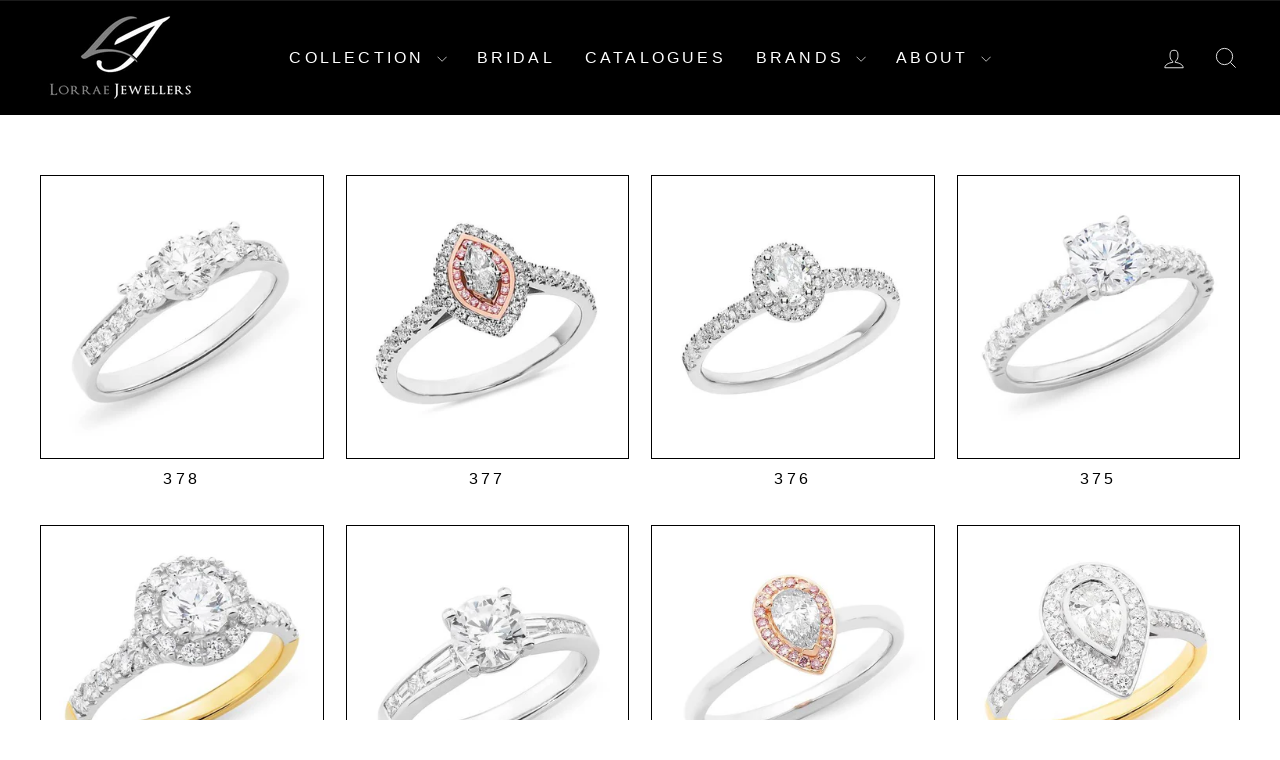

--- FILE ---
content_type: text/html; charset=utf-8
request_url: https://lorraejewellers.com/collections/rings
body_size: 20876
content:
<!doctype html>
<html class="no-js" lang="en" dir="ltr">
<head>
  <meta charset="utf-8">
  <meta http-equiv="X-UA-Compatible" content="IE=edge,chrome=1">
  <meta name="viewport" content="width=device-width,initial-scale=1">
  <meta name="theme-color" content="#f8b4a9">
  <link rel="canonical" href="https://lorraejewellers.com/collections/rings">
  <link rel="preconnect" href="https://cdn.shopify.com" crossorigin>
  <link rel="preconnect" href="https://fonts.shopifycdn.com" crossorigin>
  <link rel="dns-prefetch" href="https://productreviews.shopifycdn.com">
  <link rel="dns-prefetch" href="https://ajax.googleapis.com">
  <link rel="dns-prefetch" href="https://maps.googleapis.com">
  <link rel="dns-prefetch" href="https://maps.gstatic.com"><link rel="shortcut icon" href="//lorraejewellers.com/cdn/shop/files/favicon_32x32.png?v=1687773319" type="image/png" /><title>Rings
&ndash; LORRAE JEWELLERS
</title>
<meta property="og:site_name" content="LORRAE JEWELLERS">
  <meta property="og:url" content="https://lorraejewellers.com/collections/rings">
  <meta property="og:title" content="Rings">
  <meta property="og:type" content="website">
  <meta property="og:description" content="Lorrae Showcase Jewellers, your local independent Jewellers in the Cassowary Coast region."><meta property="og:image" content="http://lorraejewellers.com/cdn/shop/files/359198656_848453826999947_3967742736752344578_n.jpg?v=1712198841">
    <meta property="og:image:secure_url" content="https://lorraejewellers.com/cdn/shop/files/359198656_848453826999947_3967742736752344578_n.jpg?v=1712198841">
    <meta property="og:image:width" content="350">
    <meta property="og:image:height" content="280"><meta name="twitter:site" content="@">
  <meta name="twitter:card" content="summary_large_image">
  <meta name="twitter:title" content="Rings">
  <meta name="twitter:description" content="Lorrae Showcase Jewellers, your local independent Jewellers in the Cassowary Coast region.">
<style data-shopify>
  

  
  
  
</style><link href="//lorraejewellers.com/cdn/shop/t/2/assets/theme.css?v=174428577457397534381712199228" rel="stylesheet" type="text/css" media="all" />
<style data-shopify>:root {
    --typeHeaderPrimary: "system_ui";
    --typeHeaderFallback: -apple-system, 'Segoe UI', Roboto, 'Helvetica Neue', 'Noto Sans', 'Liberation Sans', Arial, sans-serif, 'Apple Color Emoji', 'Segoe UI Emoji', 'Segoe UI Symbol', 'Noto Color Emoji';
    --typeHeaderSize: 36px;
    --typeHeaderWeight: 400;
    --typeHeaderLineHeight: 1;
    --typeHeaderSpacing: 0.0em;

    --typeBasePrimary:"system_ui";
    --typeBaseFallback:-apple-system, 'Segoe UI', Roboto, 'Helvetica Neue', 'Noto Sans', 'Liberation Sans', Arial, sans-serif, 'Apple Color Emoji', 'Segoe UI Emoji', 'Segoe UI Symbol', 'Noto Color Emoji';
    --typeBaseSize: 18px;
    --typeBaseWeight: 400;
    --typeBaseSpacing: 0.025em;
    --typeBaseLineHeight: 1.4;
    --typeBaselineHeightMinus01: 1.3;

    --typeCollectionTitle: 20px;

    --iconWeight: 2px;
    --iconLinecaps: miter;

    
        --buttonRadius: 0;
    

    --colorGridOverlayOpacity: 0.1;
    }

    .placeholder-content {
    background-image: linear-gradient(100deg, #ffffff 40%, #f7f7f7 63%, #ffffff 79%);
    }</style><script>
    document.documentElement.className = document.documentElement.className.replace('no-js', 'js');

    window.theme = window.theme || {};
    theme.routes = {
      home: "/",
      cart: "/cart.js",
      cartPage: "/cart",
      cartAdd: "/cart/add.js",
      cartChange: "/cart/change.js",
      search: "/search",
      predictiveSearch: "/search/suggest"
    };
    theme.strings = {
      soldOut: "Sold Out",
      unavailable: "Unavailable",
      inStockLabel: "In stock, ready to ship",
      oneStockLabel: "Low stock - [count] item left",
      otherStockLabel: "Low stock - [count] items left",
      willNotShipUntil: "Ready to ship [date]",
      willBeInStockAfter: "Back in stock [date]",
      waitingForStock: "Inventory on the way",
      savePrice: "Save [saved_amount]",
      cartEmpty: "Your cart is currently empty.",
      cartTermsConfirmation: "You must agree with the terms and conditions of sales to check out",
      searchCollections: "Collections",
      searchPages: "Pages",
      searchArticles: "Articles",
      productFrom: "from ",
      maxQuantity: "You can only have [quantity] of [title] in your cart."
    };
    theme.settings = {
      cartType: "drawer",
      isCustomerTemplate: false,
      moneyFormat: "${{amount}}",
      saveType: "dollar",
      productImageSize: "natural",
      productImageCover: false,
      predictiveSearch: true,
      predictiveSearchType: null,
      predictiveSearchVendor: false,
      predictiveSearchPrice: false,
      quickView: false,
      themeName: 'Impulse',
      themeVersion: "7.3.4"
    };
  </script>

  <script>window.performance && window.performance.mark && window.performance.mark('shopify.content_for_header.start');</script><meta id="shopify-digital-wallet" name="shopify-digital-wallet" content="/78248411451/digital_wallets/dialog">
<meta name="shopify-checkout-api-token" content="03bece78a14dbab0914eb01800d50a33">
<link rel="alternate" type="application/atom+xml" title="Feed" href="/collections/rings.atom" />
<link rel="next" href="/collections/rings?page=2">
<link rel="alternate" type="application/json+oembed" href="https://lorraejewellers.com/collections/rings.oembed">
<script async="async" src="/checkouts/internal/preloads.js?locale=en-AU"></script>
<link rel="preconnect" href="https://shop.app" crossorigin="anonymous">
<script async="async" src="https://shop.app/checkouts/internal/preloads.js?locale=en-AU&shop_id=78248411451" crossorigin="anonymous"></script>
<script id="apple-pay-shop-capabilities" type="application/json">{"shopId":78248411451,"countryCode":"AU","currencyCode":"AUD","merchantCapabilities":["supports3DS"],"merchantId":"gid:\/\/shopify\/Shop\/78248411451","merchantName":"LORRAE JEWELLERS","requiredBillingContactFields":["postalAddress","email"],"requiredShippingContactFields":["postalAddress","email"],"shippingType":"shipping","supportedNetworks":["visa","masterCard","amex","jcb"],"total":{"type":"pending","label":"LORRAE JEWELLERS","amount":"1.00"},"shopifyPaymentsEnabled":true,"supportsSubscriptions":true}</script>
<script id="shopify-features" type="application/json">{"accessToken":"03bece78a14dbab0914eb01800d50a33","betas":["rich-media-storefront-analytics"],"domain":"lorraejewellers.com","predictiveSearch":true,"shopId":78248411451,"locale":"en"}</script>
<script>var Shopify = Shopify || {};
Shopify.shop = "lorrae-jewellers.myshopify.com";
Shopify.locale = "en";
Shopify.currency = {"active":"AUD","rate":"1.0"};
Shopify.country = "AU";
Shopify.theme = {"name":"Impulse 7.3.4","id":153193414971,"schema_name":"Impulse","schema_version":"7.3.4","theme_store_id":null,"role":"main"};
Shopify.theme.handle = "null";
Shopify.theme.style = {"id":null,"handle":null};
Shopify.cdnHost = "lorraejewellers.com/cdn";
Shopify.routes = Shopify.routes || {};
Shopify.routes.root = "/";</script>
<script type="module">!function(o){(o.Shopify=o.Shopify||{}).modules=!0}(window);</script>
<script>!function(o){function n(){var o=[];function n(){o.push(Array.prototype.slice.apply(arguments))}return n.q=o,n}var t=o.Shopify=o.Shopify||{};t.loadFeatures=n(),t.autoloadFeatures=n()}(window);</script>
<script>
  window.ShopifyPay = window.ShopifyPay || {};
  window.ShopifyPay.apiHost = "shop.app\/pay";
  window.ShopifyPay.redirectState = null;
</script>
<script id="shop-js-analytics" type="application/json">{"pageType":"collection"}</script>
<script defer="defer" async type="module" src="//lorraejewellers.com/cdn/shopifycloud/shop-js/modules/v2/client.init-shop-cart-sync_WVOgQShq.en.esm.js"></script>
<script defer="defer" async type="module" src="//lorraejewellers.com/cdn/shopifycloud/shop-js/modules/v2/chunk.common_C_13GLB1.esm.js"></script>
<script defer="defer" async type="module" src="//lorraejewellers.com/cdn/shopifycloud/shop-js/modules/v2/chunk.modal_CLfMGd0m.esm.js"></script>
<script type="module">
  await import("//lorraejewellers.com/cdn/shopifycloud/shop-js/modules/v2/client.init-shop-cart-sync_WVOgQShq.en.esm.js");
await import("//lorraejewellers.com/cdn/shopifycloud/shop-js/modules/v2/chunk.common_C_13GLB1.esm.js");
await import("//lorraejewellers.com/cdn/shopifycloud/shop-js/modules/v2/chunk.modal_CLfMGd0m.esm.js");

  window.Shopify.SignInWithShop?.initShopCartSync?.({"fedCMEnabled":true,"windoidEnabled":true});

</script>
<script>
  window.Shopify = window.Shopify || {};
  if (!window.Shopify.featureAssets) window.Shopify.featureAssets = {};
  window.Shopify.featureAssets['shop-js'] = {"shop-cart-sync":["modules/v2/client.shop-cart-sync_DuR37GeY.en.esm.js","modules/v2/chunk.common_C_13GLB1.esm.js","modules/v2/chunk.modal_CLfMGd0m.esm.js"],"init-fed-cm":["modules/v2/client.init-fed-cm_BucUoe6W.en.esm.js","modules/v2/chunk.common_C_13GLB1.esm.js","modules/v2/chunk.modal_CLfMGd0m.esm.js"],"shop-toast-manager":["modules/v2/client.shop-toast-manager_B0JfrpKj.en.esm.js","modules/v2/chunk.common_C_13GLB1.esm.js","modules/v2/chunk.modal_CLfMGd0m.esm.js"],"init-shop-cart-sync":["modules/v2/client.init-shop-cart-sync_WVOgQShq.en.esm.js","modules/v2/chunk.common_C_13GLB1.esm.js","modules/v2/chunk.modal_CLfMGd0m.esm.js"],"shop-button":["modules/v2/client.shop-button_B_U3bv27.en.esm.js","modules/v2/chunk.common_C_13GLB1.esm.js","modules/v2/chunk.modal_CLfMGd0m.esm.js"],"init-windoid":["modules/v2/client.init-windoid_DuP9q_di.en.esm.js","modules/v2/chunk.common_C_13GLB1.esm.js","modules/v2/chunk.modal_CLfMGd0m.esm.js"],"shop-cash-offers":["modules/v2/client.shop-cash-offers_BmULhtno.en.esm.js","modules/v2/chunk.common_C_13GLB1.esm.js","modules/v2/chunk.modal_CLfMGd0m.esm.js"],"pay-button":["modules/v2/client.pay-button_CrPSEbOK.en.esm.js","modules/v2/chunk.common_C_13GLB1.esm.js","modules/v2/chunk.modal_CLfMGd0m.esm.js"],"init-customer-accounts":["modules/v2/client.init-customer-accounts_jNk9cPYQ.en.esm.js","modules/v2/client.shop-login-button_DJ5ldayH.en.esm.js","modules/v2/chunk.common_C_13GLB1.esm.js","modules/v2/chunk.modal_CLfMGd0m.esm.js"],"avatar":["modules/v2/client.avatar_BTnouDA3.en.esm.js"],"checkout-modal":["modules/v2/client.checkout-modal_pBPyh9w8.en.esm.js","modules/v2/chunk.common_C_13GLB1.esm.js","modules/v2/chunk.modal_CLfMGd0m.esm.js"],"init-shop-for-new-customer-accounts":["modules/v2/client.init-shop-for-new-customer-accounts_BUoCy7a5.en.esm.js","modules/v2/client.shop-login-button_DJ5ldayH.en.esm.js","modules/v2/chunk.common_C_13GLB1.esm.js","modules/v2/chunk.modal_CLfMGd0m.esm.js"],"init-customer-accounts-sign-up":["modules/v2/client.init-customer-accounts-sign-up_CnczCz9H.en.esm.js","modules/v2/client.shop-login-button_DJ5ldayH.en.esm.js","modules/v2/chunk.common_C_13GLB1.esm.js","modules/v2/chunk.modal_CLfMGd0m.esm.js"],"init-shop-email-lookup-coordinator":["modules/v2/client.init-shop-email-lookup-coordinator_CzjY5t9o.en.esm.js","modules/v2/chunk.common_C_13GLB1.esm.js","modules/v2/chunk.modal_CLfMGd0m.esm.js"],"shop-follow-button":["modules/v2/client.shop-follow-button_CsYC63q7.en.esm.js","modules/v2/chunk.common_C_13GLB1.esm.js","modules/v2/chunk.modal_CLfMGd0m.esm.js"],"shop-login-button":["modules/v2/client.shop-login-button_DJ5ldayH.en.esm.js","modules/v2/chunk.common_C_13GLB1.esm.js","modules/v2/chunk.modal_CLfMGd0m.esm.js"],"shop-login":["modules/v2/client.shop-login_B9ccPdmx.en.esm.js","modules/v2/chunk.common_C_13GLB1.esm.js","modules/v2/chunk.modal_CLfMGd0m.esm.js"],"lead-capture":["modules/v2/client.lead-capture_D0K_KgYb.en.esm.js","modules/v2/chunk.common_C_13GLB1.esm.js","modules/v2/chunk.modal_CLfMGd0m.esm.js"],"payment-terms":["modules/v2/client.payment-terms_BWmiNN46.en.esm.js","modules/v2/chunk.common_C_13GLB1.esm.js","modules/v2/chunk.modal_CLfMGd0m.esm.js"]};
</script>
<script id="__st">var __st={"a":78248411451,"offset":39600,"reqid":"79b3e08a-e4d7-4e08-b060-d249e32e0dfa-1769608669","pageurl":"lorraejewellers.com\/collections\/rings","u":"50d1c1ba7412","p":"collection","rtyp":"collection","rid":452337172795};</script>
<script>window.ShopifyPaypalV4VisibilityTracking = true;</script>
<script id="captcha-bootstrap">!function(){'use strict';const t='contact',e='account',n='new_comment',o=[[t,t],['blogs',n],['comments',n],[t,'customer']],c=[[e,'customer_login'],[e,'guest_login'],[e,'recover_customer_password'],[e,'create_customer']],r=t=>t.map((([t,e])=>`form[action*='/${t}']:not([data-nocaptcha='true']) input[name='form_type'][value='${e}']`)).join(','),a=t=>()=>t?[...document.querySelectorAll(t)].map((t=>t.form)):[];function s(){const t=[...o],e=r(t);return a(e)}const i='password',u='form_key',d=['recaptcha-v3-token','g-recaptcha-response','h-captcha-response',i],f=()=>{try{return window.sessionStorage}catch{return}},m='__shopify_v',_=t=>t.elements[u];function p(t,e,n=!1){try{const o=window.sessionStorage,c=JSON.parse(o.getItem(e)),{data:r}=function(t){const{data:e,action:n}=t;return t[m]||n?{data:e,action:n}:{data:t,action:n}}(c);for(const[e,n]of Object.entries(r))t.elements[e]&&(t.elements[e].value=n);n&&o.removeItem(e)}catch(o){console.error('form repopulation failed',{error:o})}}const l='form_type',E='cptcha';function T(t){t.dataset[E]=!0}const w=window,h=w.document,L='Shopify',v='ce_forms',y='captcha';let A=!1;((t,e)=>{const n=(g='f06e6c50-85a8-45c8-87d0-21a2b65856fe',I='https://cdn.shopify.com/shopifycloud/storefront-forms-hcaptcha/ce_storefront_forms_captcha_hcaptcha.v1.5.2.iife.js',D={infoText:'Protected by hCaptcha',privacyText:'Privacy',termsText:'Terms'},(t,e,n)=>{const o=w[L][v],c=o.bindForm;if(c)return c(t,g,e,D).then(n);var r;o.q.push([[t,g,e,D],n]),r=I,A||(h.body.append(Object.assign(h.createElement('script'),{id:'captcha-provider',async:!0,src:r})),A=!0)});var g,I,D;w[L]=w[L]||{},w[L][v]=w[L][v]||{},w[L][v].q=[],w[L][y]=w[L][y]||{},w[L][y].protect=function(t,e){n(t,void 0,e),T(t)},Object.freeze(w[L][y]),function(t,e,n,w,h,L){const[v,y,A,g]=function(t,e,n){const i=e?o:[],u=t?c:[],d=[...i,...u],f=r(d),m=r(i),_=r(d.filter((([t,e])=>n.includes(e))));return[a(f),a(m),a(_),s()]}(w,h,L),I=t=>{const e=t.target;return e instanceof HTMLFormElement?e:e&&e.form},D=t=>v().includes(t);t.addEventListener('submit',(t=>{const e=I(t);if(!e)return;const n=D(e)&&!e.dataset.hcaptchaBound&&!e.dataset.recaptchaBound,o=_(e),c=g().includes(e)&&(!o||!o.value);(n||c)&&t.preventDefault(),c&&!n&&(function(t){try{if(!f())return;!function(t){const e=f();if(!e)return;const n=_(t);if(!n)return;const o=n.value;o&&e.removeItem(o)}(t);const e=Array.from(Array(32),(()=>Math.random().toString(36)[2])).join('');!function(t,e){_(t)||t.append(Object.assign(document.createElement('input'),{type:'hidden',name:u})),t.elements[u].value=e}(t,e),function(t,e){const n=f();if(!n)return;const o=[...t.querySelectorAll(`input[type='${i}']`)].map((({name:t})=>t)),c=[...d,...o],r={};for(const[a,s]of new FormData(t).entries())c.includes(a)||(r[a]=s);n.setItem(e,JSON.stringify({[m]:1,action:t.action,data:r}))}(t,e)}catch(e){console.error('failed to persist form',e)}}(e),e.submit())}));const S=(t,e)=>{t&&!t.dataset[E]&&(n(t,e.some((e=>e===t))),T(t))};for(const o of['focusin','change'])t.addEventListener(o,(t=>{const e=I(t);D(e)&&S(e,y())}));const B=e.get('form_key'),M=e.get(l),P=B&&M;t.addEventListener('DOMContentLoaded',(()=>{const t=y();if(P)for(const e of t)e.elements[l].value===M&&p(e,B);[...new Set([...A(),...v().filter((t=>'true'===t.dataset.shopifyCaptcha))])].forEach((e=>S(e,t)))}))}(h,new URLSearchParams(w.location.search),n,t,e,['guest_login'])})(!0,!0)}();</script>
<script integrity="sha256-4kQ18oKyAcykRKYeNunJcIwy7WH5gtpwJnB7kiuLZ1E=" data-source-attribution="shopify.loadfeatures" defer="defer" src="//lorraejewellers.com/cdn/shopifycloud/storefront/assets/storefront/load_feature-a0a9edcb.js" crossorigin="anonymous"></script>
<script crossorigin="anonymous" defer="defer" src="//lorraejewellers.com/cdn/shopifycloud/storefront/assets/shopify_pay/storefront-65b4c6d7.js?v=20250812"></script>
<script data-source-attribution="shopify.dynamic_checkout.dynamic.init">var Shopify=Shopify||{};Shopify.PaymentButton=Shopify.PaymentButton||{isStorefrontPortableWallets:!0,init:function(){window.Shopify.PaymentButton.init=function(){};var t=document.createElement("script");t.src="https://lorraejewellers.com/cdn/shopifycloud/portable-wallets/latest/portable-wallets.en.js",t.type="module",document.head.appendChild(t)}};
</script>
<script data-source-attribution="shopify.dynamic_checkout.buyer_consent">
  function portableWalletsHideBuyerConsent(e){var t=document.getElementById("shopify-buyer-consent"),n=document.getElementById("shopify-subscription-policy-button");t&&n&&(t.classList.add("hidden"),t.setAttribute("aria-hidden","true"),n.removeEventListener("click",e))}function portableWalletsShowBuyerConsent(e){var t=document.getElementById("shopify-buyer-consent"),n=document.getElementById("shopify-subscription-policy-button");t&&n&&(t.classList.remove("hidden"),t.removeAttribute("aria-hidden"),n.addEventListener("click",e))}window.Shopify?.PaymentButton&&(window.Shopify.PaymentButton.hideBuyerConsent=portableWalletsHideBuyerConsent,window.Shopify.PaymentButton.showBuyerConsent=portableWalletsShowBuyerConsent);
</script>
<script data-source-attribution="shopify.dynamic_checkout.cart.bootstrap">document.addEventListener("DOMContentLoaded",(function(){function t(){return document.querySelector("shopify-accelerated-checkout-cart, shopify-accelerated-checkout")}if(t())Shopify.PaymentButton.init();else{new MutationObserver((function(e,n){t()&&(Shopify.PaymentButton.init(),n.disconnect())})).observe(document.body,{childList:!0,subtree:!0})}}));
</script>
<link id="shopify-accelerated-checkout-styles" rel="stylesheet" media="screen" href="https://lorraejewellers.com/cdn/shopifycloud/portable-wallets/latest/accelerated-checkout-backwards-compat.css" crossorigin="anonymous">
<style id="shopify-accelerated-checkout-cart">
        #shopify-buyer-consent {
  margin-top: 1em;
  display: inline-block;
  width: 100%;
}

#shopify-buyer-consent.hidden {
  display: none;
}

#shopify-subscription-policy-button {
  background: none;
  border: none;
  padding: 0;
  text-decoration: underline;
  font-size: inherit;
  cursor: pointer;
}

#shopify-subscription-policy-button::before {
  box-shadow: none;
}

      </style>

<script>window.performance && window.performance.mark && window.performance.mark('shopify.content_for_header.end');</script>

  <script src="//lorraejewellers.com/cdn/shop/t/2/assets/vendor-scripts-v11.js" defer="defer"></script><script src="//lorraejewellers.com/cdn/shop/t/2/assets/theme.js?v=168087443210888123591694207426" defer="defer"></script>
<link href="https://monorail-edge.shopifysvc.com" rel="dns-prefetch">
<script>(function(){if ("sendBeacon" in navigator && "performance" in window) {try {var session_token_from_headers = performance.getEntriesByType('navigation')[0].serverTiming.find(x => x.name == '_s').description;} catch {var session_token_from_headers = undefined;}var session_cookie_matches = document.cookie.match(/_shopify_s=([^;]*)/);var session_token_from_cookie = session_cookie_matches && session_cookie_matches.length === 2 ? session_cookie_matches[1] : "";var session_token = session_token_from_headers || session_token_from_cookie || "";function handle_abandonment_event(e) {var entries = performance.getEntries().filter(function(entry) {return /monorail-edge.shopifysvc.com/.test(entry.name);});if (!window.abandonment_tracked && entries.length === 0) {window.abandonment_tracked = true;var currentMs = Date.now();var navigation_start = performance.timing.navigationStart;var payload = {shop_id: 78248411451,url: window.location.href,navigation_start,duration: currentMs - navigation_start,session_token,page_type: "collection"};window.navigator.sendBeacon("https://monorail-edge.shopifysvc.com/v1/produce", JSON.stringify({schema_id: "online_store_buyer_site_abandonment/1.1",payload: payload,metadata: {event_created_at_ms: currentMs,event_sent_at_ms: currentMs}}));}}window.addEventListener('pagehide', handle_abandonment_event);}}());</script>
<script id="web-pixels-manager-setup">(function e(e,d,r,n,o){if(void 0===o&&(o={}),!Boolean(null===(a=null===(i=window.Shopify)||void 0===i?void 0:i.analytics)||void 0===a?void 0:a.replayQueue)){var i,a;window.Shopify=window.Shopify||{};var t=window.Shopify;t.analytics=t.analytics||{};var s=t.analytics;s.replayQueue=[],s.publish=function(e,d,r){return s.replayQueue.push([e,d,r]),!0};try{self.performance.mark("wpm:start")}catch(e){}var l=function(){var e={modern:/Edge?\/(1{2}[4-9]|1[2-9]\d|[2-9]\d{2}|\d{4,})\.\d+(\.\d+|)|Firefox\/(1{2}[4-9]|1[2-9]\d|[2-9]\d{2}|\d{4,})\.\d+(\.\d+|)|Chrom(ium|e)\/(9{2}|\d{3,})\.\d+(\.\d+|)|(Maci|X1{2}).+ Version\/(15\.\d+|(1[6-9]|[2-9]\d|\d{3,})\.\d+)([,.]\d+|)( \(\w+\)|)( Mobile\/\w+|) Safari\/|Chrome.+OPR\/(9{2}|\d{3,})\.\d+\.\d+|(CPU[ +]OS|iPhone[ +]OS|CPU[ +]iPhone|CPU IPhone OS|CPU iPad OS)[ +]+(15[._]\d+|(1[6-9]|[2-9]\d|\d{3,})[._]\d+)([._]\d+|)|Android:?[ /-](13[3-9]|1[4-9]\d|[2-9]\d{2}|\d{4,})(\.\d+|)(\.\d+|)|Android.+Firefox\/(13[5-9]|1[4-9]\d|[2-9]\d{2}|\d{4,})\.\d+(\.\d+|)|Android.+Chrom(ium|e)\/(13[3-9]|1[4-9]\d|[2-9]\d{2}|\d{4,})\.\d+(\.\d+|)|SamsungBrowser\/([2-9]\d|\d{3,})\.\d+/,legacy:/Edge?\/(1[6-9]|[2-9]\d|\d{3,})\.\d+(\.\d+|)|Firefox\/(5[4-9]|[6-9]\d|\d{3,})\.\d+(\.\d+|)|Chrom(ium|e)\/(5[1-9]|[6-9]\d|\d{3,})\.\d+(\.\d+|)([\d.]+$|.*Safari\/(?![\d.]+ Edge\/[\d.]+$))|(Maci|X1{2}).+ Version\/(10\.\d+|(1[1-9]|[2-9]\d|\d{3,})\.\d+)([,.]\d+|)( \(\w+\)|)( Mobile\/\w+|) Safari\/|Chrome.+OPR\/(3[89]|[4-9]\d|\d{3,})\.\d+\.\d+|(CPU[ +]OS|iPhone[ +]OS|CPU[ +]iPhone|CPU IPhone OS|CPU iPad OS)[ +]+(10[._]\d+|(1[1-9]|[2-9]\d|\d{3,})[._]\d+)([._]\d+|)|Android:?[ /-](13[3-9]|1[4-9]\d|[2-9]\d{2}|\d{4,})(\.\d+|)(\.\d+|)|Mobile Safari.+OPR\/([89]\d|\d{3,})\.\d+\.\d+|Android.+Firefox\/(13[5-9]|1[4-9]\d|[2-9]\d{2}|\d{4,})\.\d+(\.\d+|)|Android.+Chrom(ium|e)\/(13[3-9]|1[4-9]\d|[2-9]\d{2}|\d{4,})\.\d+(\.\d+|)|Android.+(UC? ?Browser|UCWEB|U3)[ /]?(15\.([5-9]|\d{2,})|(1[6-9]|[2-9]\d|\d{3,})\.\d+)\.\d+|SamsungBrowser\/(5\.\d+|([6-9]|\d{2,})\.\d+)|Android.+MQ{2}Browser\/(14(\.(9|\d{2,})|)|(1[5-9]|[2-9]\d|\d{3,})(\.\d+|))(\.\d+|)|K[Aa][Ii]OS\/(3\.\d+|([4-9]|\d{2,})\.\d+)(\.\d+|)/},d=e.modern,r=e.legacy,n=navigator.userAgent;return n.match(d)?"modern":n.match(r)?"legacy":"unknown"}(),u="modern"===l?"modern":"legacy",c=(null!=n?n:{modern:"",legacy:""})[u],f=function(e){return[e.baseUrl,"/wpm","/b",e.hashVersion,"modern"===e.buildTarget?"m":"l",".js"].join("")}({baseUrl:d,hashVersion:r,buildTarget:u}),m=function(e){var d=e.version,r=e.bundleTarget,n=e.surface,o=e.pageUrl,i=e.monorailEndpoint;return{emit:function(e){var a=e.status,t=e.errorMsg,s=(new Date).getTime(),l=JSON.stringify({metadata:{event_sent_at_ms:s},events:[{schema_id:"web_pixels_manager_load/3.1",payload:{version:d,bundle_target:r,page_url:o,status:a,surface:n,error_msg:t},metadata:{event_created_at_ms:s}}]});if(!i)return console&&console.warn&&console.warn("[Web Pixels Manager] No Monorail endpoint provided, skipping logging."),!1;try{return self.navigator.sendBeacon.bind(self.navigator)(i,l)}catch(e){}var u=new XMLHttpRequest;try{return u.open("POST",i,!0),u.setRequestHeader("Content-Type","text/plain"),u.send(l),!0}catch(e){return console&&console.warn&&console.warn("[Web Pixels Manager] Got an unhandled error while logging to Monorail."),!1}}}}({version:r,bundleTarget:l,surface:e.surface,pageUrl:self.location.href,monorailEndpoint:e.monorailEndpoint});try{o.browserTarget=l,function(e){var d=e.src,r=e.async,n=void 0===r||r,o=e.onload,i=e.onerror,a=e.sri,t=e.scriptDataAttributes,s=void 0===t?{}:t,l=document.createElement("script"),u=document.querySelector("head"),c=document.querySelector("body");if(l.async=n,l.src=d,a&&(l.integrity=a,l.crossOrigin="anonymous"),s)for(var f in s)if(Object.prototype.hasOwnProperty.call(s,f))try{l.dataset[f]=s[f]}catch(e){}if(o&&l.addEventListener("load",o),i&&l.addEventListener("error",i),u)u.appendChild(l);else{if(!c)throw new Error("Did not find a head or body element to append the script");c.appendChild(l)}}({src:f,async:!0,onload:function(){if(!function(){var e,d;return Boolean(null===(d=null===(e=window.Shopify)||void 0===e?void 0:e.analytics)||void 0===d?void 0:d.initialized)}()){var d=window.webPixelsManager.init(e)||void 0;if(d){var r=window.Shopify.analytics;r.replayQueue.forEach((function(e){var r=e[0],n=e[1],o=e[2];d.publishCustomEvent(r,n,o)})),r.replayQueue=[],r.publish=d.publishCustomEvent,r.visitor=d.visitor,r.initialized=!0}}},onerror:function(){return m.emit({status:"failed",errorMsg:"".concat(f," has failed to load")})},sri:function(e){var d=/^sha384-[A-Za-z0-9+/=]+$/;return"string"==typeof e&&d.test(e)}(c)?c:"",scriptDataAttributes:o}),m.emit({status:"loading"})}catch(e){m.emit({status:"failed",errorMsg:(null==e?void 0:e.message)||"Unknown error"})}}})({shopId: 78248411451,storefrontBaseUrl: "https://lorraejewellers.com",extensionsBaseUrl: "https://extensions.shopifycdn.com/cdn/shopifycloud/web-pixels-manager",monorailEndpoint: "https://monorail-edge.shopifysvc.com/unstable/produce_batch",surface: "storefront-renderer",enabledBetaFlags: ["2dca8a86"],webPixelsConfigList: [{"id":"shopify-app-pixel","configuration":"{}","eventPayloadVersion":"v1","runtimeContext":"STRICT","scriptVersion":"0450","apiClientId":"shopify-pixel","type":"APP","privacyPurposes":["ANALYTICS","MARKETING"]},{"id":"shopify-custom-pixel","eventPayloadVersion":"v1","runtimeContext":"LAX","scriptVersion":"0450","apiClientId":"shopify-pixel","type":"CUSTOM","privacyPurposes":["ANALYTICS","MARKETING"]}],isMerchantRequest: false,initData: {"shop":{"name":"LORRAE JEWELLERS","paymentSettings":{"currencyCode":"AUD"},"myshopifyDomain":"lorrae-jewellers.myshopify.com","countryCode":"AU","storefrontUrl":"https:\/\/lorraejewellers.com"},"customer":null,"cart":null,"checkout":null,"productVariants":[],"purchasingCompany":null},},"https://lorraejewellers.com/cdn","fcfee988w5aeb613cpc8e4bc33m6693e112",{"modern":"","legacy":""},{"shopId":"78248411451","storefrontBaseUrl":"https:\/\/lorraejewellers.com","extensionBaseUrl":"https:\/\/extensions.shopifycdn.com\/cdn\/shopifycloud\/web-pixels-manager","surface":"storefront-renderer","enabledBetaFlags":"[\"2dca8a86\"]","isMerchantRequest":"false","hashVersion":"fcfee988w5aeb613cpc8e4bc33m6693e112","publish":"custom","events":"[[\"page_viewed\",{}],[\"collection_viewed\",{\"collection\":{\"id\":\"452337172795\",\"title\":\"Rings\",\"productVariants\":[{\"price\":{\"amount\":0.0,\"currencyCode\":\"AUD\"},\"product\":{\"title\":\"378\",\"vendor\":\"LORRAE JEWELLERS\",\"id\":\"8485374296379\",\"untranslatedTitle\":\"378\",\"url\":\"\/products\/378\",\"type\":\"Rings\"},\"id\":\"45610665181499\",\"image\":{\"src\":\"\/\/lorraejewellers.com\/cdn\/shop\/products\/3002.jpg?v=1688407934\"},\"sku\":\"3002\",\"title\":\"Default Title\",\"untranslatedTitle\":\"Default Title\"},{\"price\":{\"amount\":0.0,\"currencyCode\":\"AUD\"},\"product\":{\"title\":\"377\",\"vendor\":\"LORRAE JEWELLERS\",\"id\":\"8485374034235\",\"untranslatedTitle\":\"377\",\"url\":\"\/products\/377\",\"type\":\"Rings\"},\"id\":\"45610664919355\",\"image\":{\"src\":\"\/\/lorraejewellers.com\/cdn\/shop\/products\/2505P.jpg?v=1688407931\"},\"sku\":\"2505P\",\"title\":\"Default Title\",\"untranslatedTitle\":\"Default Title\"},{\"price\":{\"amount\":0.0,\"currencyCode\":\"AUD\"},\"product\":{\"title\":\"376\",\"vendor\":\"LORRAE JEWELLERS\",\"id\":\"8485373706555\",\"untranslatedTitle\":\"376\",\"url\":\"\/products\/376\",\"type\":\"Rings\"},\"id\":\"45610664624443\",\"image\":{\"src\":\"\/\/lorraejewellers.com\/cdn\/shop\/products\/2504.jpg?v=1688407927\"},\"sku\":\"2504\",\"title\":\"Default Title\",\"untranslatedTitle\":\"Default Title\"},{\"price\":{\"amount\":0.0,\"currencyCode\":\"AUD\"},\"product\":{\"title\":\"375\",\"vendor\":\"LORRAE JEWELLERS\",\"id\":\"8485373378875\",\"untranslatedTitle\":\"375\",\"url\":\"\/products\/375\",\"type\":\"Rings\"},\"id\":\"45610664296763\",\"image\":{\"src\":\"\/\/lorraejewellers.com\/cdn\/shop\/products\/2145V100.jpg?v=1688407923\"},\"sku\":\"2145V100\",\"title\":\"Default Title\",\"untranslatedTitle\":\"Default Title\"},{\"price\":{\"amount\":0.0,\"currencyCode\":\"AUD\"},\"product\":{\"title\":\"374\",\"vendor\":\"LORRAE JEWELLERS\",\"id\":\"8485373018427\",\"untranslatedTitle\":\"374\",\"url\":\"\/products\/374\",\"type\":\"Rings\"},\"id\":\"45610663936315\",\"image\":{\"src\":\"\/\/lorraejewellers.com\/cdn\/shop\/products\/2140V70.jpg?v=1688407919\"},\"sku\":\"2140V70\",\"title\":\"Default Title\",\"untranslatedTitle\":\"Default Title\"},{\"price\":{\"amount\":0.0,\"currencyCode\":\"AUD\"},\"product\":{\"title\":\"373\",\"vendor\":\"LORRAE JEWELLERS\",\"id\":\"8485372625211\",\"untranslatedTitle\":\"373\",\"url\":\"\/products\/373\",\"type\":\"Rings\"},\"id\":\"45610663543099\",\"image\":{\"src\":\"\/\/lorraejewellers.com\/cdn\/shop\/products\/2037.jpg?v=1688407916\"},\"sku\":\"2037\",\"title\":\"Default Title\",\"untranslatedTitle\":\"Default Title\"},{\"price\":{\"amount\":0.0,\"currencyCode\":\"AUD\"},\"product\":{\"title\":\"372\",\"vendor\":\"LORRAE JEWELLERS\",\"id\":\"8485372199227\",\"untranslatedTitle\":\"372\",\"url\":\"\/products\/372\",\"type\":\"Rings\"},\"id\":\"45610663117115\",\"image\":{\"src\":\"\/\/lorraejewellers.com\/cdn\/shop\/products\/2019P.jpg?v=1688407912\"},\"sku\":\"2019P\",\"title\":\"Default Title\",\"untranslatedTitle\":\"Default Title\"},{\"price\":{\"amount\":0.0,\"currencyCode\":\"AUD\"},\"product\":{\"title\":\"371\",\"vendor\":\"LORRAE JEWELLERS\",\"id\":\"8485371806011\",\"untranslatedTitle\":\"371\",\"url\":\"\/products\/371\",\"type\":\"Rings\"},\"id\":\"45610662756667\",\"image\":{\"src\":\"\/\/lorraejewellers.com\/cdn\/shop\/products\/2000.jpg?v=1688407908\"},\"sku\":\"2000\",\"title\":\"Default Title\",\"untranslatedTitle\":\"Default Title\"},{\"price\":{\"amount\":0.0,\"currencyCode\":\"AUD\"},\"product\":{\"title\":\"370\",\"vendor\":\"LORRAE JEWELLERS\",\"id\":\"8485371314491\",\"untranslatedTitle\":\"370\",\"url\":\"\/products\/370\",\"type\":\"Rings\"},\"id\":\"45610659512635\",\"image\":{\"src\":\"\/\/lorraejewellers.com\/cdn\/shop\/products\/1815-SX.jpg?v=1688407904\"},\"sku\":\"1815-SX\",\"title\":\"Default Title\",\"untranslatedTitle\":\"Default Title\"},{\"price\":{\"amount\":0.0,\"currencyCode\":\"AUD\"},\"product\":{\"title\":\"369\",\"vendor\":\"LORRAE JEWELLERS\",\"id\":\"8485370954043\",\"untranslatedTitle\":\"369\",\"url\":\"\/products\/369\",\"type\":\"Rings\"},\"id\":\"45610659152187\",\"image\":{\"src\":\"\/\/lorraejewellers.com\/cdn\/shop\/products\/1567.jpg?v=1688407900\"},\"sku\":\"1567\",\"title\":\"Default Title\",\"untranslatedTitle\":\"Default Title\"},{\"price\":{\"amount\":0.0,\"currencyCode\":\"AUD\"},\"product\":{\"title\":\"368\",\"vendor\":\"LORRAE JEWELLERS\",\"id\":\"8485370659131\",\"untranslatedTitle\":\"368\",\"url\":\"\/products\/368\",\"type\":\"Rings\"},\"id\":\"45610658890043\",\"image\":{\"src\":\"\/\/lorraejewellers.com\/cdn\/shop\/products\/IR468W.jpg?v=1688407896\"},\"sku\":\"IR468W-7\",\"title\":\"Default Title\",\"untranslatedTitle\":\"Default Title\"},{\"price\":{\"amount\":0.0,\"currencyCode\":\"AUD\"},\"product\":{\"title\":\"367\",\"vendor\":\"LORRAE JEWELLERS\",\"id\":\"8485370495291\",\"untranslatedTitle\":\"367\",\"url\":\"\/products\/367\",\"type\":\"Rings\"},\"id\":\"45610658693435\",\"image\":{\"src\":\"\/\/lorraejewellers.com\/cdn\/shop\/products\/IR468RG.jpg?v=1688407893\"},\"sku\":\"IR468RG-7\",\"title\":\"Default Title\",\"untranslatedTitle\":\"Default Title\"},{\"price\":{\"amount\":0.0,\"currencyCode\":\"AUD\"},\"product\":{\"title\":\"366\",\"vendor\":\"LORRAE JEWELLERS\",\"id\":\"8485370331451\",\"untranslatedTitle\":\"366\",\"url\":\"\/products\/366\",\"type\":\"Rings\"},\"id\":\"45610658562363\",\"image\":{\"src\":\"\/\/lorraejewellers.com\/cdn\/shop\/products\/IR468G.jpg?v=1688407890\"},\"sku\":\"IR468G-7\",\"title\":\"Default Title\",\"untranslatedTitle\":\"Default Title\"},{\"price\":{\"amount\":0.0,\"currencyCode\":\"AUD\"},\"product\":{\"title\":\"365\",\"vendor\":\"LORRAE JEWELLERS\",\"id\":\"8485370069307\",\"untranslatedTitle\":\"365\",\"url\":\"\/products\/365\",\"type\":\"Rings\"},\"id\":\"45610658103611\",\"image\":{\"src\":\"\/\/lorraejewellers.com\/cdn\/shop\/products\/IR467W.jpg?v=1688407886\"},\"sku\":\"IR467W-7\",\"title\":\"Default Title\",\"untranslatedTitle\":\"Default Title\"},{\"price\":{\"amount\":0.0,\"currencyCode\":\"AUD\"},\"product\":{\"title\":\"341\",\"vendor\":\"LORRAE JEWELLERS\",\"id\":\"8485363417403\",\"untranslatedTitle\":\"341\",\"url\":\"\/products\/341\",\"type\":\"Rings\"},\"id\":\"45610649846075\",\"image\":{\"src\":\"\/\/lorraejewellers.com\/cdn\/shop\/products\/IR480W.jpg?v=1688407801\"},\"sku\":\"IR480W-7\",\"title\":\"Default Title\",\"untranslatedTitle\":\"Default Title\"},{\"price\":{\"amount\":0.0,\"currencyCode\":\"AUD\"},\"product\":{\"title\":\"340\",\"vendor\":\"LORRAE JEWELLERS\",\"id\":\"8485363253563\",\"untranslatedTitle\":\"340\",\"url\":\"\/products\/340\",\"type\":\"Rings\"},\"id\":\"45610649649467\",\"image\":{\"src\":\"\/\/lorraejewellers.com\/cdn\/shop\/products\/IR480RG.jpg?v=1688407798\"},\"sku\":\"IR480RG-7\",\"title\":\"Default Title\",\"untranslatedTitle\":\"Default Title\"},{\"price\":{\"amount\":0.0,\"currencyCode\":\"AUD\"},\"product\":{\"title\":\"339\",\"vendor\":\"LORRAE JEWELLERS\",\"id\":\"8485363122491\",\"untranslatedTitle\":\"339\",\"url\":\"\/products\/339\",\"type\":\"Rings\"},\"id\":\"45610646831419\",\"image\":{\"src\":\"\/\/lorraejewellers.com\/cdn\/shop\/products\/IR480G.jpg?v=1688407794\"},\"sku\":\"IR480G-7\",\"title\":\"Default Title\",\"untranslatedTitle\":\"Default Title\"},{\"price\":{\"amount\":0.0,\"currencyCode\":\"AUD\"},\"product\":{\"title\":\"17\",\"vendor\":\"LORRAE JEWELLERS\",\"id\":\"8485315019067\",\"untranslatedTitle\":\"17\",\"url\":\"\/products\/17\",\"type\":\"Rings\"},\"id\":\"45610574971195\",\"image\":{\"src\":\"\/\/lorraejewellers.com\/cdn\/shop\/products\/2456PA.jpg?v=1688407205\"},\"sku\":\"2456PA\",\"title\":\"Default Title\",\"untranslatedTitle\":\"Default Title\"},{\"price\":{\"amount\":0.0,\"currencyCode\":\"AUD\"},\"product\":{\"title\":\"18\",\"vendor\":\"LORRAE JEWELLERS\",\"id\":\"8485314625851\",\"untranslatedTitle\":\"18\",\"url\":\"\/products\/18\",\"type\":\"Rings\"},\"id\":\"45610574446907\",\"image\":{\"src\":\"\/\/lorraejewellers.com\/cdn\/shop\/products\/AGRG032.jpg?v=1688407202\"},\"sku\":\"AGRG032\",\"title\":\"Default Title\",\"untranslatedTitle\":\"Default Title\"},{\"price\":{\"amount\":0.0,\"currencyCode\":\"AUD\"},\"product\":{\"title\":\"19\",\"vendor\":\"LORRAE JEWELLERS\",\"id\":\"8485314298171\",\"untranslatedTitle\":\"19\",\"url\":\"\/products\/19\",\"type\":\"Rings\"},\"id\":\"45610574053691\",\"image\":{\"src\":\"\/\/lorraejewellers.com\/cdn\/shop\/products\/CRG130.jpg?v=1688407198\"},\"sku\":\"CRG130\",\"title\":\"Default Title\",\"untranslatedTitle\":\"Default Title\"},{\"price\":{\"amount\":0.0,\"currencyCode\":\"AUD\"},\"product\":{\"title\":\"20\",\"vendor\":\"LORRAE JEWELLERS\",\"id\":\"8485313773883\",\"untranslatedTitle\":\"20\",\"url\":\"\/products\/20\",\"type\":\"Rings\"},\"id\":\"45610573234491\",\"image\":{\"src\":\"\/\/lorraejewellers.com\/cdn\/shop\/products\/DRG539.jpg?v=1688407195\"},\"sku\":\"DRG539\",\"title\":\"Default Title\",\"untranslatedTitle\":\"Default Title\"},{\"price\":{\"amount\":0.0,\"currencyCode\":\"AUD\"},\"product\":{\"title\":\"21\",\"vendor\":\"LORRAE JEWELLERS\",\"id\":\"8485313478971\",\"untranslatedTitle\":\"21\",\"url\":\"\/products\/21\",\"type\":\"Rings\"},\"id\":\"45610572939579\",\"image\":{\"src\":\"\/\/lorraejewellers.com\/cdn\/shop\/products\/DRG689.jpg?v=1688407191\"},\"sku\":\"DRG689\",\"title\":\"Default Title\",\"untranslatedTitle\":\"Default Title\"},{\"price\":{\"amount\":0.0,\"currencyCode\":\"AUD\"},\"product\":{\"title\":\"22\",\"vendor\":\"LORRAE JEWELLERS\",\"id\":\"8485313020219\",\"untranslatedTitle\":\"22\",\"url\":\"\/products\/22\",\"type\":\"Rings\"},\"id\":\"45610572480827\",\"image\":{\"src\":\"\/\/lorraejewellers.com\/cdn\/shop\/products\/DRG756.jpg?v=1688407188\"},\"sku\":\"DRG756\",\"title\":\"Default Title\",\"untranslatedTitle\":\"Default Title\"},{\"price\":{\"amount\":0.0,\"currencyCode\":\"AUD\"},\"product\":{\"title\":\"23\",\"vendor\":\"LORRAE JEWELLERS\",\"id\":\"8485312561467\",\"untranslatedTitle\":\"23\",\"url\":\"\/products\/23\",\"type\":\"Rings\"},\"id\":\"45610571891003\",\"image\":{\"src\":\"\/\/lorraejewellers.com\/cdn\/shop\/products\/DRG757.jpg?v=1688407184\"},\"sku\":\"DRG757\",\"title\":\"Default Title\",\"untranslatedTitle\":\"Default Title\"},{\"price\":{\"amount\":0.0,\"currencyCode\":\"AUD\"},\"product\":{\"title\":\"24\",\"vendor\":\"LORRAE JEWELLERS\",\"id\":\"8485312135483\",\"untranslatedTitle\":\"24\",\"url\":\"\/products\/24\",\"type\":\"Rings\"},\"id\":\"45610571497787\",\"image\":{\"src\":\"\/\/lorraejewellers.com\/cdn\/shop\/products\/DRG2020.jpg?v=1688407181\"},\"sku\":\"DRG2020\",\"title\":\"Default Title\",\"untranslatedTitle\":\"Default Title\"},{\"price\":{\"amount\":0.0,\"currencyCode\":\"AUD\"},\"product\":{\"title\":\"25\",\"vendor\":\"LORRAE JEWELLERS\",\"id\":\"8485311709499\",\"untranslatedTitle\":\"25\",\"url\":\"\/products\/25\",\"type\":\"Rings\"},\"id\":\"45610570318139\",\"image\":{\"src\":\"\/\/lorraejewellers.com\/cdn\/shop\/products\/DRG2021.jpg?v=1688407177\"},\"sku\":\"DRG2021\",\"title\":\"Default Title\",\"untranslatedTitle\":\"Default Title\"},{\"price\":{\"amount\":0.0,\"currencyCode\":\"AUD\"},\"product\":{\"title\":\"26\",\"vendor\":\"LORRAE JEWELLERS\",\"id\":\"8485311381819\",\"untranslatedTitle\":\"26\",\"url\":\"\/products\/26\",\"type\":\"Rings\"},\"id\":\"45610569990459\",\"image\":{\"src\":\"\/\/lorraejewellers.com\/cdn\/shop\/products\/GRG026.jpg?v=1688407174\"},\"sku\":\"GRG026\",\"title\":\"Default Title\",\"untranslatedTitle\":\"Default Title\"},{\"price\":{\"amount\":0.0,\"currencyCode\":\"AUD\"},\"product\":{\"title\":\"27\",\"vendor\":\"LORRAE JEWELLERS\",\"id\":\"8485311217979\",\"untranslatedTitle\":\"27\",\"url\":\"\/products\/27\",\"type\":\"Rings\"},\"id\":\"45610569859387\",\"image\":{\"src\":\"\/\/lorraejewellers.com\/cdn\/shop\/products\/GRG027.jpg?v=1688407170\"},\"sku\":\"GRG027\",\"title\":\"Default Title\",\"untranslatedTitle\":\"Default Title\"}]}}]]"});</script><script>
  window.ShopifyAnalytics = window.ShopifyAnalytics || {};
  window.ShopifyAnalytics.meta = window.ShopifyAnalytics.meta || {};
  window.ShopifyAnalytics.meta.currency = 'AUD';
  var meta = {"products":[{"id":8485374296379,"gid":"gid:\/\/shopify\/Product\/8485374296379","vendor":"LORRAE JEWELLERS","type":"Rings","handle":"378","variants":[{"id":45610665181499,"price":0,"name":"378","public_title":null,"sku":"3002"}],"remote":false},{"id":8485374034235,"gid":"gid:\/\/shopify\/Product\/8485374034235","vendor":"LORRAE JEWELLERS","type":"Rings","handle":"377","variants":[{"id":45610664919355,"price":0,"name":"377","public_title":null,"sku":"2505P"}],"remote":false},{"id":8485373706555,"gid":"gid:\/\/shopify\/Product\/8485373706555","vendor":"LORRAE JEWELLERS","type":"Rings","handle":"376","variants":[{"id":45610664624443,"price":0,"name":"376","public_title":null,"sku":"2504"}],"remote":false},{"id":8485373378875,"gid":"gid:\/\/shopify\/Product\/8485373378875","vendor":"LORRAE JEWELLERS","type":"Rings","handle":"375","variants":[{"id":45610664296763,"price":0,"name":"375","public_title":null,"sku":"2145V100"}],"remote":false},{"id":8485373018427,"gid":"gid:\/\/shopify\/Product\/8485373018427","vendor":"LORRAE JEWELLERS","type":"Rings","handle":"374","variants":[{"id":45610663936315,"price":0,"name":"374","public_title":null,"sku":"2140V70"}],"remote":false},{"id":8485372625211,"gid":"gid:\/\/shopify\/Product\/8485372625211","vendor":"LORRAE JEWELLERS","type":"Rings","handle":"373","variants":[{"id":45610663543099,"price":0,"name":"373","public_title":null,"sku":"2037"}],"remote":false},{"id":8485372199227,"gid":"gid:\/\/shopify\/Product\/8485372199227","vendor":"LORRAE JEWELLERS","type":"Rings","handle":"372","variants":[{"id":45610663117115,"price":0,"name":"372","public_title":null,"sku":"2019P"}],"remote":false},{"id":8485371806011,"gid":"gid:\/\/shopify\/Product\/8485371806011","vendor":"LORRAE JEWELLERS","type":"Rings","handle":"371","variants":[{"id":45610662756667,"price":0,"name":"371","public_title":null,"sku":"2000"}],"remote":false},{"id":8485371314491,"gid":"gid:\/\/shopify\/Product\/8485371314491","vendor":"LORRAE JEWELLERS","type":"Rings","handle":"370","variants":[{"id":45610659512635,"price":0,"name":"370","public_title":null,"sku":"1815-SX"}],"remote":false},{"id":8485370954043,"gid":"gid:\/\/shopify\/Product\/8485370954043","vendor":"LORRAE JEWELLERS","type":"Rings","handle":"369","variants":[{"id":45610659152187,"price":0,"name":"369","public_title":null,"sku":"1567"}],"remote":false},{"id":8485370659131,"gid":"gid:\/\/shopify\/Product\/8485370659131","vendor":"LORRAE JEWELLERS","type":"Rings","handle":"368","variants":[{"id":45610658890043,"price":0,"name":"368","public_title":null,"sku":"IR468W-7"}],"remote":false},{"id":8485370495291,"gid":"gid:\/\/shopify\/Product\/8485370495291","vendor":"LORRAE JEWELLERS","type":"Rings","handle":"367","variants":[{"id":45610658693435,"price":0,"name":"367","public_title":null,"sku":"IR468RG-7"}],"remote":false},{"id":8485370331451,"gid":"gid:\/\/shopify\/Product\/8485370331451","vendor":"LORRAE JEWELLERS","type":"Rings","handle":"366","variants":[{"id":45610658562363,"price":0,"name":"366","public_title":null,"sku":"IR468G-7"}],"remote":false},{"id":8485370069307,"gid":"gid:\/\/shopify\/Product\/8485370069307","vendor":"LORRAE JEWELLERS","type":"Rings","handle":"365","variants":[{"id":45610658103611,"price":0,"name":"365","public_title":null,"sku":"IR467W-7"}],"remote":false},{"id":8485363417403,"gid":"gid:\/\/shopify\/Product\/8485363417403","vendor":"LORRAE JEWELLERS","type":"Rings","handle":"341","variants":[{"id":45610649846075,"price":0,"name":"341","public_title":null,"sku":"IR480W-7"}],"remote":false},{"id":8485363253563,"gid":"gid:\/\/shopify\/Product\/8485363253563","vendor":"LORRAE JEWELLERS","type":"Rings","handle":"340","variants":[{"id":45610649649467,"price":0,"name":"340","public_title":null,"sku":"IR480RG-7"}],"remote":false},{"id":8485363122491,"gid":"gid:\/\/shopify\/Product\/8485363122491","vendor":"LORRAE JEWELLERS","type":"Rings","handle":"339","variants":[{"id":45610646831419,"price":0,"name":"339","public_title":null,"sku":"IR480G-7"}],"remote":false},{"id":8485315019067,"gid":"gid:\/\/shopify\/Product\/8485315019067","vendor":"LORRAE JEWELLERS","type":"Rings","handle":"17","variants":[{"id":45610574971195,"price":0,"name":"17","public_title":null,"sku":"2456PA"}],"remote":false},{"id":8485314625851,"gid":"gid:\/\/shopify\/Product\/8485314625851","vendor":"LORRAE JEWELLERS","type":"Rings","handle":"18","variants":[{"id":45610574446907,"price":0,"name":"18","public_title":null,"sku":"AGRG032"}],"remote":false},{"id":8485314298171,"gid":"gid:\/\/shopify\/Product\/8485314298171","vendor":"LORRAE JEWELLERS","type":"Rings","handle":"19","variants":[{"id":45610574053691,"price":0,"name":"19","public_title":null,"sku":"CRG130"}],"remote":false},{"id":8485313773883,"gid":"gid:\/\/shopify\/Product\/8485313773883","vendor":"LORRAE JEWELLERS","type":"Rings","handle":"20","variants":[{"id":45610573234491,"price":0,"name":"20","public_title":null,"sku":"DRG539"}],"remote":false},{"id":8485313478971,"gid":"gid:\/\/shopify\/Product\/8485313478971","vendor":"LORRAE JEWELLERS","type":"Rings","handle":"21","variants":[{"id":45610572939579,"price":0,"name":"21","public_title":null,"sku":"DRG689"}],"remote":false},{"id":8485313020219,"gid":"gid:\/\/shopify\/Product\/8485313020219","vendor":"LORRAE JEWELLERS","type":"Rings","handle":"22","variants":[{"id":45610572480827,"price":0,"name":"22","public_title":null,"sku":"DRG756"}],"remote":false},{"id":8485312561467,"gid":"gid:\/\/shopify\/Product\/8485312561467","vendor":"LORRAE JEWELLERS","type":"Rings","handle":"23","variants":[{"id":45610571891003,"price":0,"name":"23","public_title":null,"sku":"DRG757"}],"remote":false},{"id":8485312135483,"gid":"gid:\/\/shopify\/Product\/8485312135483","vendor":"LORRAE JEWELLERS","type":"Rings","handle":"24","variants":[{"id":45610571497787,"price":0,"name":"24","public_title":null,"sku":"DRG2020"}],"remote":false},{"id":8485311709499,"gid":"gid:\/\/shopify\/Product\/8485311709499","vendor":"LORRAE JEWELLERS","type":"Rings","handle":"25","variants":[{"id":45610570318139,"price":0,"name":"25","public_title":null,"sku":"DRG2021"}],"remote":false},{"id":8485311381819,"gid":"gid:\/\/shopify\/Product\/8485311381819","vendor":"LORRAE JEWELLERS","type":"Rings","handle":"26","variants":[{"id":45610569990459,"price":0,"name":"26","public_title":null,"sku":"GRG026"}],"remote":false},{"id":8485311217979,"gid":"gid:\/\/shopify\/Product\/8485311217979","vendor":"LORRAE JEWELLERS","type":"Rings","handle":"27","variants":[{"id":45610569859387,"price":0,"name":"27","public_title":null,"sku":"GRG027"}],"remote":false}],"page":{"pageType":"collection","resourceType":"collection","resourceId":452337172795,"requestId":"79b3e08a-e4d7-4e08-b060-d249e32e0dfa-1769608669"}};
  for (var attr in meta) {
    window.ShopifyAnalytics.meta[attr] = meta[attr];
  }
</script>
<script class="analytics">
  (function () {
    var customDocumentWrite = function(content) {
      var jquery = null;

      if (window.jQuery) {
        jquery = window.jQuery;
      } else if (window.Checkout && window.Checkout.$) {
        jquery = window.Checkout.$;
      }

      if (jquery) {
        jquery('body').append(content);
      }
    };

    var hasLoggedConversion = function(token) {
      if (token) {
        return document.cookie.indexOf('loggedConversion=' + token) !== -1;
      }
      return false;
    }

    var setCookieIfConversion = function(token) {
      if (token) {
        var twoMonthsFromNow = new Date(Date.now());
        twoMonthsFromNow.setMonth(twoMonthsFromNow.getMonth() + 2);

        document.cookie = 'loggedConversion=' + token + '; expires=' + twoMonthsFromNow;
      }
    }

    var trekkie = window.ShopifyAnalytics.lib = window.trekkie = window.trekkie || [];
    if (trekkie.integrations) {
      return;
    }
    trekkie.methods = [
      'identify',
      'page',
      'ready',
      'track',
      'trackForm',
      'trackLink'
    ];
    trekkie.factory = function(method) {
      return function() {
        var args = Array.prototype.slice.call(arguments);
        args.unshift(method);
        trekkie.push(args);
        return trekkie;
      };
    };
    for (var i = 0; i < trekkie.methods.length; i++) {
      var key = trekkie.methods[i];
      trekkie[key] = trekkie.factory(key);
    }
    trekkie.load = function(config) {
      trekkie.config = config || {};
      trekkie.config.initialDocumentCookie = document.cookie;
      var first = document.getElementsByTagName('script')[0];
      var script = document.createElement('script');
      script.type = 'text/javascript';
      script.onerror = function(e) {
        var scriptFallback = document.createElement('script');
        scriptFallback.type = 'text/javascript';
        scriptFallback.onerror = function(error) {
                var Monorail = {
      produce: function produce(monorailDomain, schemaId, payload) {
        var currentMs = new Date().getTime();
        var event = {
          schema_id: schemaId,
          payload: payload,
          metadata: {
            event_created_at_ms: currentMs,
            event_sent_at_ms: currentMs
          }
        };
        return Monorail.sendRequest("https://" + monorailDomain + "/v1/produce", JSON.stringify(event));
      },
      sendRequest: function sendRequest(endpointUrl, payload) {
        // Try the sendBeacon API
        if (window && window.navigator && typeof window.navigator.sendBeacon === 'function' && typeof window.Blob === 'function' && !Monorail.isIos12()) {
          var blobData = new window.Blob([payload], {
            type: 'text/plain'
          });

          if (window.navigator.sendBeacon(endpointUrl, blobData)) {
            return true;
          } // sendBeacon was not successful

        } // XHR beacon

        var xhr = new XMLHttpRequest();

        try {
          xhr.open('POST', endpointUrl);
          xhr.setRequestHeader('Content-Type', 'text/plain');
          xhr.send(payload);
        } catch (e) {
          console.log(e);
        }

        return false;
      },
      isIos12: function isIos12() {
        return window.navigator.userAgent.lastIndexOf('iPhone; CPU iPhone OS 12_') !== -1 || window.navigator.userAgent.lastIndexOf('iPad; CPU OS 12_') !== -1;
      }
    };
    Monorail.produce('monorail-edge.shopifysvc.com',
      'trekkie_storefront_load_errors/1.1',
      {shop_id: 78248411451,
      theme_id: 153193414971,
      app_name: "storefront",
      context_url: window.location.href,
      source_url: "//lorraejewellers.com/cdn/s/trekkie.storefront.a804e9514e4efded663580eddd6991fcc12b5451.min.js"});

        };
        scriptFallback.async = true;
        scriptFallback.src = '//lorraejewellers.com/cdn/s/trekkie.storefront.a804e9514e4efded663580eddd6991fcc12b5451.min.js';
        first.parentNode.insertBefore(scriptFallback, first);
      };
      script.async = true;
      script.src = '//lorraejewellers.com/cdn/s/trekkie.storefront.a804e9514e4efded663580eddd6991fcc12b5451.min.js';
      first.parentNode.insertBefore(script, first);
    };
    trekkie.load(
      {"Trekkie":{"appName":"storefront","development":false,"defaultAttributes":{"shopId":78248411451,"isMerchantRequest":null,"themeId":153193414971,"themeCityHash":"2724361448955281056","contentLanguage":"en","currency":"AUD","eventMetadataId":"799db293-9d15-474a-8ead-14a5f52322fd"},"isServerSideCookieWritingEnabled":true,"monorailRegion":"shop_domain","enabledBetaFlags":["65f19447","b5387b81"]},"Session Attribution":{},"S2S":{"facebookCapiEnabled":false,"source":"trekkie-storefront-renderer","apiClientId":580111}}
    );

    var loaded = false;
    trekkie.ready(function() {
      if (loaded) return;
      loaded = true;

      window.ShopifyAnalytics.lib = window.trekkie;

      var originalDocumentWrite = document.write;
      document.write = customDocumentWrite;
      try { window.ShopifyAnalytics.merchantGoogleAnalytics.call(this); } catch(error) {};
      document.write = originalDocumentWrite;

      window.ShopifyAnalytics.lib.page(null,{"pageType":"collection","resourceType":"collection","resourceId":452337172795,"requestId":"79b3e08a-e4d7-4e08-b060-d249e32e0dfa-1769608669","shopifyEmitted":true});

      var match = window.location.pathname.match(/checkouts\/(.+)\/(thank_you|post_purchase)/)
      var token = match? match[1]: undefined;
      if (!hasLoggedConversion(token)) {
        setCookieIfConversion(token);
        window.ShopifyAnalytics.lib.track("Viewed Product Category",{"currency":"AUD","category":"Collection: rings","collectionName":"rings","collectionId":452337172795,"nonInteraction":true},undefined,undefined,{"shopifyEmitted":true});
      }
    });


        var eventsListenerScript = document.createElement('script');
        eventsListenerScript.async = true;
        eventsListenerScript.src = "//lorraejewellers.com/cdn/shopifycloud/storefront/assets/shop_events_listener-3da45d37.js";
        document.getElementsByTagName('head')[0].appendChild(eventsListenerScript);

})();</script>
<script
  defer
  src="https://lorraejewellers.com/cdn/shopifycloud/perf-kit/shopify-perf-kit-3.1.0.min.js"
  data-application="storefront-renderer"
  data-shop-id="78248411451"
  data-render-region="gcp-us-east1"
  data-page-type="collection"
  data-theme-instance-id="153193414971"
  data-theme-name="Impulse"
  data-theme-version="7.3.4"
  data-monorail-region="shop_domain"
  data-resource-timing-sampling-rate="10"
  data-shs="true"
  data-shs-beacon="true"
  data-shs-export-with-fetch="true"
  data-shs-logs-sample-rate="1"
  data-shs-beacon-endpoint="https://lorraejewellers.com/api/collect"
></script>
</head>

<body class="template-collection" data-center-text="true" data-button_style="square" data-type_header_capitalize="true" data-type_headers_align_text="true" data-type_product_capitalize="true" data-swatch_style="round" >

  <a class="in-page-link visually-hidden skip-link" href="#MainContent">Skip to content</a>

  <div id="PageContainer" class="page-container">
    <div class="transition-body"><!-- BEGIN sections: header-group -->
<div id="shopify-section-sections--19691588354363__header" class="shopify-section shopify-section-group-header-group">

<div id="NavDrawer" class="drawer drawer--right">
  <div class="drawer__contents">
    <div class="drawer__fixed-header">
      <div class="drawer__header appear-animation appear-delay-1">
        <div class="h2 drawer__title"></div>
        <div class="drawer__close">
          <button type="button" class="drawer__close-button js-drawer-close">
            <svg aria-hidden="true" focusable="false" role="presentation" class="icon icon-close" viewBox="0 0 64 64"><title>icon-X</title><path d="m19 17.61 27.12 27.13m0-27.12L19 44.74"/></svg>
            <span class="icon__fallback-text">Close menu</span>
          </button>
        </div>
      </div>
    </div>
    <div class="drawer__scrollable">
      <ul class="mobile-nav" role="navigation" aria-label="Primary"><li class="mobile-nav__item appear-animation appear-delay-2"><div class="mobile-nav__has-sublist"><button type="button"
                    aria-controls="Linklist-1"
                    class="mobile-nav__link--button mobile-nav__link--top-level collapsible-trigger collapsible--auto-height">
                    <span class="mobile-nav__faux-link">
                      COLLECTION
                    </span>
                    <div class="mobile-nav__toggle">
                      <span class="faux-button"><span class="collapsible-trigger__icon collapsible-trigger__icon--open" role="presentation">
  <svg aria-hidden="true" focusable="false" role="presentation" class="icon icon--wide icon-chevron-down" viewBox="0 0 28 16"><path d="m1.57 1.59 12.76 12.77L27.1 1.59" stroke-width="2" stroke="#000" fill="none"/></svg>
</span>
</span>
                    </div>
                  </button></div><div id="Linklist-1"
                class="mobile-nav__sublist collapsible-content collapsible-content--all"
                >
                <div class="collapsible-content__inner">
                  <ul class="mobile-nav__sublist"><li class="mobile-nav__item">
                        <div class="mobile-nav__child-item"><a href="/collections/bangles"
                              class="mobile-nav__link"
                              id="Sublabel-collections-bangles1"
                              >
                              Bangles
                            </a></div></li><li class="mobile-nav__item">
                        <div class="mobile-nav__child-item"><a href="/collections/bracelets"
                              class="mobile-nav__link"
                              id="Sublabel-collections-bracelets2"
                              >
                              Bracelets
                            </a></div></li><li class="mobile-nav__item">
                        <div class="mobile-nav__child-item"><a href="/collections/brooches"
                              class="mobile-nav__link"
                              id="Sublabel-collections-brooches3"
                              >
                              Brooches
                            </a></div></li><li class="mobile-nav__item">
                        <div class="mobile-nav__child-item"><a href="/collections/clocks"
                              class="mobile-nav__link"
                              id="Sublabel-collections-clocks4"
                              >
                              Clock
                            </a></div></li><li class="mobile-nav__item">
                        <div class="mobile-nav__child-item"><a href="/collections/dreamtime"
                              class="mobile-nav__link"
                              id="Sublabel-collections-dreamtime5"
                              >
                              Dreamtime
                            </a></div></li><li class="mobile-nav__item">
                        <div class="mobile-nav__child-item"><a href="/collections/earrings"
                              class="mobile-nav__link"
                              id="Sublabel-collections-earrings6"
                              >
                              Earrings
                            </a></div></li><li class="mobile-nav__item">
                        <div class="mobile-nav__child-item"><a href="/collections/pendants"
                              class="mobile-nav__link"
                              id="Sublabel-collections-pendants7"
                              >
                              Pendants
                            </a></div></li><li class="mobile-nav__item">
                        <div class="mobile-nav__child-item"><a href="/collections/wedding-rings"
                              class="mobile-nav__link"
                              id="Sublabel-collections-wedding-rings8"
                              >
                              Wedding Rings
                            </a></div></li><li class="mobile-nav__item">
                        <div class="mobile-nav__child-item"><a href="/collections/engagement-rings"
                              class="mobile-nav__link"
                              id="Sublabel-collections-engagement-rings9"
                              >
                              Engagements Rings
                            </a></div></li><li class="mobile-nav__item">
                        <div class="mobile-nav__child-item"><a href="/collections/dress-rings"
                              class="mobile-nav__link"
                              id="Sublabel-collections-dress-rings10"
                              >
                              Dress Rings
                            </a></div></li><li class="mobile-nav__item">
                        <div class="mobile-nav__child-item"><a href="/collections/watches"
                              class="mobile-nav__link"
                              id="Sublabel-collections-watches11"
                              >
                              Watches
                            </a></div></li></ul>
                </div>
              </div></li><li class="mobile-nav__item appear-animation appear-delay-3"><a href="/pages/bridal" class="mobile-nav__link mobile-nav__link--top-level">BRIDAL</a></li><li class="mobile-nav__item appear-animation appear-delay-4"><a href="/pages/catalouges" class="mobile-nav__link mobile-nav__link--top-level">CATALOGUES</a></li><li class="mobile-nav__item appear-animation appear-delay-5"><div class="mobile-nav__has-sublist"><a href="/pages/brands"
                    class="mobile-nav__link mobile-nav__link--top-level"
                    id="Label-pages-brands4"
                    >
                    BRANDS
                  </a>
                  <div class="mobile-nav__toggle">
                    <button type="button"
                      aria-controls="Linklist-pages-brands4"
                      aria-labelledby="Label-pages-brands4"
                      class="collapsible-trigger collapsible--auto-height"><span class="collapsible-trigger__icon collapsible-trigger__icon--open" role="presentation">
  <svg aria-hidden="true" focusable="false" role="presentation" class="icon icon--wide icon-chevron-down" viewBox="0 0 28 16"><path d="m1.57 1.59 12.76 12.77L27.1 1.59" stroke-width="2" stroke="#000" fill="none"/></svg>
</span>
</button>
                  </div></div><div id="Linklist-pages-brands4"
                class="mobile-nav__sublist collapsible-content collapsible-content--all"
                >
                <div class="collapsible-content__inner">
                  <ul class="mobile-nav__sublist"><li class="mobile-nav__item">
                        <div class="mobile-nav__child-item"><a href="/pages/jewellery-brands"
                              class="mobile-nav__link"
                              id="Sublabel-pages-jewellery-brands1"
                              >
                              Jewellery Brands
                            </a></div></li><li class="mobile-nav__item">
                        <div class="mobile-nav__child-item"><a href="/pages/watches"
                              class="mobile-nav__link"
                              id="Sublabel-pages-watches2"
                              >
                              Watches
                            </a></div></li></ul>
                </div>
              </div></li><li class="mobile-nav__item appear-animation appear-delay-6"><div class="mobile-nav__has-sublist"><button type="button"
                    aria-controls="Linklist-5"
                    class="mobile-nav__link--button mobile-nav__link--top-level collapsible-trigger collapsible--auto-height">
                    <span class="mobile-nav__faux-link">
                      ABOUT
                    </span>
                    <div class="mobile-nav__toggle">
                      <span class="faux-button"><span class="collapsible-trigger__icon collapsible-trigger__icon--open" role="presentation">
  <svg aria-hidden="true" focusable="false" role="presentation" class="icon icon--wide icon-chevron-down" viewBox="0 0 28 16"><path d="m1.57 1.59 12.76 12.77L27.1 1.59" stroke-width="2" stroke="#000" fill="none"/></svg>
</span>
</span>
                    </div>
                  </button></div><div id="Linklist-5"
                class="mobile-nav__sublist collapsible-content collapsible-content--all"
                >
                <div class="collapsible-content__inner">
                  <ul class="mobile-nav__sublist"><li class="mobile-nav__item">
                        <div class="mobile-nav__child-item"><a href="/pages/about-us"
                              class="mobile-nav__link"
                              id="Sublabel-pages-about-us1"
                              >
                              About Us
                            </a></div></li><li class="mobile-nav__item">
                        <div class="mobile-nav__child-item"><a href="/pages/contact"
                              class="mobile-nav__link"
                              id="Sublabel-pages-contact2"
                              >
                              CONTACT US
                            </a></div></li><li class="mobile-nav__item">
                        <div class="mobile-nav__child-item"><a href="/pages/jewellery-facts"
                              class="mobile-nav__link"
                              id="Sublabel-pages-jewellery-facts3"
                              >
                              Jewellery Facts
                            </a></div></li><li class="mobile-nav__item">
                        <div class="mobile-nav__child-item"><a href="/pages/events"
                              class="mobile-nav__link"
                              id="Sublabel-pages-events4"
                              >
                              Events
                            </a></div></li><li class="mobile-nav__item">
                        <div class="mobile-nav__child-item"><a href="/pages/testimonials"
                              class="mobile-nav__link"
                              id="Sublabel-pages-testimonials5"
                              >
                              Testimonials
                            </a></div></li></ul>
                </div>
              </div></li><li class="mobile-nav__item mobile-nav__item--secondary">
            <div class="grid"><div class="grid__item one-half appear-animation appear-delay-7">
                  <a href="/account" class="mobile-nav__link">Log in
</a>
                </div></div>
          </li></ul><ul class="mobile-nav__social appear-animation appear-delay-8"></ul>
    </div>
  </div>
</div>
<div id="CartDrawer" class="drawer drawer--right">
    <form id="CartDrawerForm" action="/cart" method="post" novalidate class="drawer__contents" data-location="cart-drawer">
      <div class="drawer__fixed-header">
        <div class="drawer__header appear-animation appear-delay-1">
          <div class="h2 drawer__title">Cart</div>
          <div class="drawer__close">
            <button type="button" class="drawer__close-button js-drawer-close">
              <svg aria-hidden="true" focusable="false" role="presentation" class="icon icon-close" viewBox="0 0 64 64"><title>icon-X</title><path d="m19 17.61 27.12 27.13m0-27.12L19 44.74"/></svg>
              <span class="icon__fallback-text">Close cart</span>
            </button>
          </div>
        </div>
      </div>

      <div class="drawer__inner">
        <div class="drawer__scrollable">
          <div data-products class="appear-animation appear-delay-2"></div>

          
        </div>

        <div class="drawer__footer appear-animation appear-delay-4">
          <div data-discounts>
            
          </div>

          <div class="cart__item-sub cart__item-row">
            <div class="ajaxcart__subtotal">Subtotal</div>
            <div data-subtotal>$0.00</div>
          </div>

          <div class="cart__item-row text-center">
            <small>
              Shipping, taxes, and discount codes calculated at checkout.<br />
            </small>
          </div>

          

          <div class="cart__checkout-wrapper">
            <button type="submit" name="checkout" data-terms-required="false" class="btn cart__checkout">
              Check out
            </button>

            
          </div>
        </div>
      </div>

      <div class="drawer__cart-empty appear-animation appear-delay-2">
        <div class="drawer__scrollable">
          Your cart is currently empty.
        </div>
      </div>
    </form>
  </div><style>
  .site-nav__link,
  .site-nav__dropdown-link:not(.site-nav__dropdown-link--top-level) {
    font-size: 16px;
  }
  
    .site-nav__link, .mobile-nav__link--top-level {
      text-transform: uppercase;
      letter-spacing: 0.2em;
    }
    .mobile-nav__link--top-level {
      font-size: 1.1em;
    }
  

  

  
</style>

<div data-section-id="sections--19691588354363__header" data-section-type="header"><div class="toolbar small--hide">
  <div class="page-width">
    <div class="toolbar__content"><div class="toolbar__item">
          <ul class="no-bullets social-icons inline-list toolbar__social"></ul>

        </div></div>

  </div>
</div>
<div class="header-sticky-wrapper">
    <div id="HeaderWrapper" class="header-wrapper"><header
        id="SiteHeader"
        class="site-header"
        data-sticky="true"
        data-overlay="false">
        <div class="page-width">
          <div
            class="header-layout header-layout--left-center"
            data-logo-align="left"><div class="header-item header-item--logo"><style data-shopify>.header-item--logo,
    .header-layout--left-center .header-item--logo,
    .header-layout--left-center .header-item--icons {
      -webkit-box-flex: 0 1 110px;
      -ms-flex: 0 1 110px;
      flex: 0 1 110px;
    }

    @media only screen and (min-width: 769px) {
      .header-item--logo,
      .header-layout--left-center .header-item--logo,
      .header-layout--left-center .header-item--icons {
        -webkit-box-flex: 0 0 160px;
        -ms-flex: 0 0 160px;
        flex: 0 0 160px;
      }
    }

    .site-header__logo a {
      width: 110px;
    }
    .is-light .site-header__logo .logo--inverted {
      width: 110px;
    }
    @media only screen and (min-width: 769px) {
      .site-header__logo a {
        width: 160px;
      }

      .is-light .site-header__logo .logo--inverted {
        width: 160px;
      }
    }</style><div class="h1 site-header__logo" itemscope itemtype="http://schema.org/Organization" >
      <a
        href="/"
        itemprop="url"
        class="site-header__logo-link"
        style="padding-top: 58.730158730158735%">

        





<image-element data-aos="image-fade-in">


  
    
    <img src="//lorraejewellers.com/cdn/shop/files/lorrae-jewellers-in-innisfail.jpg?v=1687709718&amp;width=320" alt="" srcset="//lorraejewellers.com/cdn/shop/files/lorrae-jewellers-in-innisfail.jpg?v=1687709718&amp;width=160 160w, //lorraejewellers.com/cdn/shop/files/lorrae-jewellers-in-innisfail.jpg?v=1687709718&amp;width=320 320w" width="160" height="93.96825396825398" loading="eager" class="small--hide image-element" sizes="160px" itemprop="logo" style="max-height: 93.96825396825398px;max-width: 160px;">
  


</image-element>






<image-element data-aos="image-fade-in">


  
    
    <img src="//lorraejewellers.com/cdn/shop/files/lorrae-jewellers-in-innisfail.jpg?v=1687709718&amp;width=220" alt="" srcset="//lorraejewellers.com/cdn/shop/files/lorrae-jewellers-in-innisfail.jpg?v=1687709718&amp;width=110 110w, //lorraejewellers.com/cdn/shop/files/lorrae-jewellers-in-innisfail.jpg?v=1687709718&amp;width=220 220w" width="110" height="64.60317460317461" loading="eager" class="medium-up--hide image-element" sizes="110px" style="max-height: 64.60317460317461px;max-width: 110px;">
  


</image-element>


</a></div></div><div class="header-item header-item--navigation text-center" role="navigation" aria-label="Primary"><ul
  class="site-nav site-navigation small--hide"
><li class="site-nav__item site-nav__expanded-item site-nav--has-dropdown">
      
        <details
          data-hover="true"
          id="site-nav-item--1"
          class="site-nav__details"
        >
          <summary
            data-link="#"
            aria-expanded="false"
            aria-controls="site-nav-item--1"
            class="site-nav__link site-nav__link--underline site-nav__link--has-dropdown"
          >
            COLLECTION <svg aria-hidden="true" focusable="false" role="presentation" class="icon icon--wide icon-chevron-down" viewBox="0 0 28 16"><path d="m1.57 1.59 12.76 12.77L27.1 1.59" stroke-width="2" stroke="#000" fill="none"/></svg>
          </summary>
      
<ul class="site-nav__dropdown text-left"><li class="">
                <a href="/collections/bangles" class="site-nav__dropdown-link site-nav__dropdown-link--second-level">
                  Bangles
</a></li><li class="">
                <a href="/collections/bracelets" class="site-nav__dropdown-link site-nav__dropdown-link--second-level">
                  Bracelets
</a></li><li class="">
                <a href="/collections/brooches" class="site-nav__dropdown-link site-nav__dropdown-link--second-level">
                  Brooches
</a></li><li class="">
                <a href="/collections/clocks" class="site-nav__dropdown-link site-nav__dropdown-link--second-level">
                  Clock
</a></li><li class="">
                <a href="/collections/dreamtime" class="site-nav__dropdown-link site-nav__dropdown-link--second-level">
                  Dreamtime
</a></li><li class="">
                <a href="/collections/earrings" class="site-nav__dropdown-link site-nav__dropdown-link--second-level">
                  Earrings
</a></li><li class="">
                <a href="/collections/pendants" class="site-nav__dropdown-link site-nav__dropdown-link--second-level">
                  Pendants
</a></li><li class="">
                <a href="/collections/wedding-rings" class="site-nav__dropdown-link site-nav__dropdown-link--second-level">
                  Wedding Rings
</a></li><li class="">
                <a href="/collections/engagement-rings" class="site-nav__dropdown-link site-nav__dropdown-link--second-level">
                  Engagements Rings
</a></li><li class="">
                <a href="/collections/dress-rings" class="site-nav__dropdown-link site-nav__dropdown-link--second-level">
                  Dress Rings
</a></li><li class="">
                <a href="/collections/watches" class="site-nav__dropdown-link site-nav__dropdown-link--second-level">
                  Watches
</a></li></ul>
        </details>
      
    </li><li class="site-nav__item site-nav__expanded-item">
      
        <a
          href="/pages/bridal"
          class="site-nav__link site-nav__link--underline"
        >
          BRIDAL
        </a>
      

    </li><li class="site-nav__item site-nav__expanded-item">
      
        <a
          href="/pages/catalouges"
          class="site-nav__link site-nav__link--underline"
        >
          CATALOGUES
        </a>
      

    </li><li class="site-nav__item site-nav__expanded-item site-nav--has-dropdown">
      
        <details
          data-hover="true"
          id="site-nav-item--4"
          class="site-nav__details"
        >
          <summary
            data-link="/pages/brands"
            aria-expanded="false"
            aria-controls="site-nav-item--4"
            class="site-nav__link site-nav__link--underline site-nav__link--has-dropdown"
          >
            BRANDS <svg aria-hidden="true" focusable="false" role="presentation" class="icon icon--wide icon-chevron-down" viewBox="0 0 28 16"><path d="m1.57 1.59 12.76 12.77L27.1 1.59" stroke-width="2" stroke="#000" fill="none"/></svg>
          </summary>
      
<ul class="site-nav__dropdown text-left"><li class="">
                <a href="/pages/jewellery-brands" class="site-nav__dropdown-link site-nav__dropdown-link--second-level">
                  Jewellery Brands
</a></li><li class="">
                <a href="/pages/watches" class="site-nav__dropdown-link site-nav__dropdown-link--second-level">
                  Watches
</a></li></ul>
        </details>
      
    </li><li class="site-nav__item site-nav__expanded-item site-nav--has-dropdown">
      
        <details
          data-hover="true"
          id="site-nav-item--5"
          class="site-nav__details"
        >
          <summary
            data-link="#"
            aria-expanded="false"
            aria-controls="site-nav-item--5"
            class="site-nav__link site-nav__link--underline site-nav__link--has-dropdown"
          >
            ABOUT <svg aria-hidden="true" focusable="false" role="presentation" class="icon icon--wide icon-chevron-down" viewBox="0 0 28 16"><path d="m1.57 1.59 12.76 12.77L27.1 1.59" stroke-width="2" stroke="#000" fill="none"/></svg>
          </summary>
      
<ul class="site-nav__dropdown text-left"><li class="">
                <a href="/pages/about-us" class="site-nav__dropdown-link site-nav__dropdown-link--second-level">
                  About Us
</a></li><li class="">
                <a href="/pages/contact" class="site-nav__dropdown-link site-nav__dropdown-link--second-level">
                  CONTACT US
</a></li><li class="">
                <a href="/pages/jewellery-facts" class="site-nav__dropdown-link site-nav__dropdown-link--second-level">
                  Jewellery Facts
</a></li><li class="">
                <a href="/pages/events" class="site-nav__dropdown-link site-nav__dropdown-link--second-level">
                  Events
</a></li><li class="">
                <a href="/pages/testimonials" class="site-nav__dropdown-link site-nav__dropdown-link--second-level">
                  Testimonials
</a></li></ul>
        </details>
      
    </li></ul>
</div><div class="header-item header-item--icons"><div class="site-nav">
  <div class="site-nav__icons"><a class="site-nav__link site-nav__link--icon small--hide" href="/account">
        <svg aria-hidden="true" focusable="false" role="presentation" class="icon icon-user" viewBox="0 0 64 64"><title>account</title><path d="M35 39.84v-2.53c3.3-1.91 6-6.66 6-11.41 0-7.63 0-13.82-9-13.82s-9 6.19-9 13.82c0 4.75 2.7 9.51 6 11.41v2.53c-10.18.85-18 6-18 12.16h42c0-6.19-7.82-11.31-18-12.16Z"/></svg>
        <span class="icon__fallback-text">Log in
</span>
      </a><a href="/search" class="site-nav__link site-nav__link--icon js-search-header">
        <svg aria-hidden="true" focusable="false" role="presentation" class="icon icon-search" viewBox="0 0 64 64"><title>icon-search</title><path d="M47.16 28.58A18.58 18.58 0 1 1 28.58 10a18.58 18.58 0 0 1 18.58 18.58ZM54 54 41.94 42"/></svg>
        <span class="icon__fallback-text">Search</span>
      </a><button
        type="button"
        class="site-nav__link site-nav__link--icon js-drawer-open-nav medium-up--hide"
        aria-controls="NavDrawer">
        <svg aria-hidden="true" focusable="false" role="presentation" class="icon icon-hamburger" viewBox="0 0 64 64"><title>icon-hamburger</title><path d="M7 15h51M7 32h43M7 49h51"/></svg>
        <span class="icon__fallback-text">Site navigation</span>
      </button><a href="/cart" class="site-nav__link site-nav__link--icon js-drawer-open-cart" aria-controls="CartDrawer" data-icon="bag-minimal">
      <span class="cart-link"><svg aria-hidden="true" focusable="false" role="presentation" class="icon icon-bag-minimal" viewBox="0 0 64 64"><title>icon-bag-minimal</title><path stroke="null" fill-opacity="null" stroke-opacity="null" fill="null" d="M11.375 17.863h41.25v36.75h-41.25z"/><path stroke="null" d="M22.25 18c0-7.105 4.35-9 9.75-9s9.75 1.895 9.75 9"/></svg><span class="icon__fallback-text">Cart</span>
        <span class="cart-link__bubble"></span>
      </span>
    </a>
  </div>
</div>
</div>
          </div></div>
        <div class="site-header__search-container">
          <div class="site-header__search">
            <div class="page-width">
              <predictive-search data-context="header" data-enabled="true" data-dark="false">
  <div class="predictive__screen" data-screen></div>
  <form action="/search" method="get" role="search">
    <label for="Search" class="hidden-label">Search</label>
    <div class="search__input-wrap">
      <input
        class="search__input"
        id="Search"
        type="search"
        name="q"
        value=""
        role="combobox"
        aria-expanded="false"
        aria-owns="predictive-search-results"
        aria-controls="predictive-search-results"
        aria-haspopup="listbox"
        aria-autocomplete="list"
        autocorrect="off"
        autocomplete="off"
        autocapitalize="off"
        spellcheck="false"
        placeholder="Search"
        tabindex="0"
      >
      <input name="options[prefix]" type="hidden" value="last">
      <button class="btn--search" type="submit">
        <svg aria-hidden="true" focusable="false" role="presentation" class="icon icon-search" viewBox="0 0 64 64"><defs><style>.cls-1{fill:none;stroke:#000;stroke-miterlimit:10;stroke-width:2px}</style></defs><path class="cls-1" d="M47.16 28.58A18.58 18.58 0 1 1 28.58 10a18.58 18.58 0 0 1 18.58 18.58zM54 54L41.94 42"/></svg>
        <span class="icon__fallback-text">Search</span>
      </button>
    </div>

    <button class="btn--close-search">
      <svg aria-hidden="true" focusable="false" role="presentation" class="icon icon-close" viewBox="0 0 64 64"><defs><style>.cls-1{fill:none;stroke:#000;stroke-miterlimit:10;stroke-width:2px}</style></defs><path class="cls-1" d="M19 17.61l27.12 27.13m0-27.13L19 44.74"/></svg>
    </button>
    <div id="predictive-search" class="search__results" tabindex="-1"></div>
  </form>
</predictive-search>

            </div>
          </div>
        </div>
      </header>
    </div>
  </div>
</div>


</div>
<!-- END sections: header-group --><!-- BEGIN sections: popup-group -->

<!-- END sections: popup-group --><main class="main-content" id="MainContent">
        <div id="shopify-section-template--19691587010875__main-collection" class="shopify-section"><div
  class="collection-content"
  data-section-id="template--19691587010875__main-collection"
  data-section-type="collection-grid"
>
  <div id="CollectionAjaxContent">
    <div class="page-width">
      <div class="grid">
        <div class="grid__item medium-up--one-fifth grid__item--sidebar">
</div>
        <div class="grid__item medium-up--four-fifths grid__item--content"><div  ><div data-scroll-to>
                  



<div class="collection-grid__wrapper">
  <div class="collection-filter">
    <div class="collection-filter__item collection-filter__item--drawer">
      <button
        type="button"
        class="js-drawer-open-collection-filters btn btn--tertiary"
        aria-controls="FilterDrawer">
          <svg aria-hidden="true" focusable="false" role="presentation" class="icon icon-filter" viewBox="0 0 64 64"><title>icon-filter</title><path d="M48 42h10m-10 0a5 5 0 1 1-5-5 5 5 0 0 1 5 5ZM7 42h31M16 22H6m10 0a5 5 0 1 1 5 5 5 5 0 0 1-5-5Zm41 0H26"/></svg>
          Filter
</button>
    </div>

    <div class="collection-filter__item collection-filter__item--count small--hide"></div>

    <div class="collection-filter__item collection-filter__item--sort">
        <div class="collection-filter__sort-container"><label for="SortBy" class="hidden-label">Sort</label>
        <select name="SortBy" id="SortBy" data-default-sortby="best-selling">
          <option value="title-ascending" selected="selected">Sort</option><option value="manual">Featured</option><option value="best-selling" selected="selected">Best selling</option><option value="title-ascending">Alphabetically, A-Z</option><option value="title-descending">Alphabetically, Z-A</option><option value="price-ascending">Price, low to high</option><option value="price-descending">Price, high to low</option><option value="created-ascending">Date, old to new</option><option value="created-descending">Date, new to old</option></select>
        </div>
    </div>
  </div>

  <div class="grid grid--uniform" data-scroll-to>
<div class="grid__item grid-product small--one-half medium-up--one-quarter " data-aos="row-of-4" data-product-handle="378" data-product-id="8485374296379">
  <div class="grid-product__content"><div class="grid__item-image-wrapper">
      <div class="grid-product__image-mask"><div class="image-wrap"
            
              style="height: 0; padding-bottom: 100.0%;"
            
          >



<image-element data-aos="image-fade-in">


  
    
    <img src="//lorraejewellers.com/cdn/shop/products/3002.jpg?v=1688407934&amp;width=1080" alt="" srcset="//lorraejewellers.com/cdn/shop/products/3002.jpg?v=1688407934&amp;width=360 360w, //lorraejewellers.com/cdn/shop/products/3002.jpg?v=1688407934&amp;width=540 540w, //lorraejewellers.com/cdn/shop/products/3002.jpg?v=1688407934&amp;width=720 720w, //lorraejewellers.com/cdn/shop/products/3002.jpg?v=1688407934&amp;width=900 900w, //lorraejewellers.com/cdn/shop/products/3002.jpg?v=1688407934&amp;width=1080 1080w" loading="lazy" class="grid-product__image image-style--
 image-element" sizes="(min-width: 769px) 25vw, 50vw">
  


</image-element>


</div></div>

      <a href="/collections/rings/products/378" class="grid-product__link">
        <div class="grid-product__meta">
          <div class="grid-product__title grid-product__title--body">378</div><div class="grid-product__price">$0.00
</div></div>
      </a>
    </div>
  </div></div>

<div class="grid__item grid-product small--one-half medium-up--one-quarter " data-aos="row-of-4" data-product-handle="377" data-product-id="8485374034235">
  <div class="grid-product__content"><div class="grid__item-image-wrapper">
      <div class="grid-product__image-mask"><div class="image-wrap"
            
              style="height: 0; padding-bottom: 100.0%;"
            
          >



<image-element data-aos="image-fade-in">


  
    
    <img src="//lorraejewellers.com/cdn/shop/products/2505P.jpg?v=1688407931&amp;width=1080" alt="" srcset="//lorraejewellers.com/cdn/shop/products/2505P.jpg?v=1688407931&amp;width=360 360w, //lorraejewellers.com/cdn/shop/products/2505P.jpg?v=1688407931&amp;width=540 540w, //lorraejewellers.com/cdn/shop/products/2505P.jpg?v=1688407931&amp;width=720 720w, //lorraejewellers.com/cdn/shop/products/2505P.jpg?v=1688407931&amp;width=900 900w, //lorraejewellers.com/cdn/shop/products/2505P.jpg?v=1688407931&amp;width=1080 1080w" loading="lazy" class="grid-product__image image-style--
 image-element" sizes="(min-width: 769px) 25vw, 50vw">
  


</image-element>


</div></div>

      <a href="/collections/rings/products/377" class="grid-product__link">
        <div class="grid-product__meta">
          <div class="grid-product__title grid-product__title--body">377</div><div class="grid-product__price">$0.00
</div></div>
      </a>
    </div>
  </div></div>

<div class="grid__item grid-product small--one-half medium-up--one-quarter " data-aos="row-of-4" data-product-handle="376" data-product-id="8485373706555">
  <div class="grid-product__content"><div class="grid__item-image-wrapper">
      <div class="grid-product__image-mask"><div class="image-wrap"
            
              style="height: 0; padding-bottom: 100.0%;"
            
          >



<image-element data-aos="image-fade-in">


  
    
    <img src="//lorraejewellers.com/cdn/shop/products/2504.jpg?v=1688407927&amp;width=1080" alt="" srcset="//lorraejewellers.com/cdn/shop/products/2504.jpg?v=1688407927&amp;width=360 360w, //lorraejewellers.com/cdn/shop/products/2504.jpg?v=1688407927&amp;width=540 540w, //lorraejewellers.com/cdn/shop/products/2504.jpg?v=1688407927&amp;width=720 720w, //lorraejewellers.com/cdn/shop/products/2504.jpg?v=1688407927&amp;width=900 900w, //lorraejewellers.com/cdn/shop/products/2504.jpg?v=1688407927&amp;width=1080 1080w" loading="lazy" class="grid-product__image image-style--
 image-element" sizes="(min-width: 769px) 25vw, 50vw">
  


</image-element>


</div></div>

      <a href="/collections/rings/products/376" class="grid-product__link">
        <div class="grid-product__meta">
          <div class="grid-product__title grid-product__title--body">376</div><div class="grid-product__price">$0.00
</div></div>
      </a>
    </div>
  </div></div>

<div class="grid__item grid-product small--one-half medium-up--one-quarter " data-aos="row-of-4" data-product-handle="375" data-product-id="8485373378875">
  <div class="grid-product__content"><div class="grid__item-image-wrapper">
      <div class="grid-product__image-mask"><div class="image-wrap"
            
              style="height: 0; padding-bottom: 100.0%;"
            
          >



<image-element data-aos="image-fade-in">


  
    
    <img src="//lorraejewellers.com/cdn/shop/products/2145V100.jpg?v=1688407923&amp;width=1080" alt="" srcset="//lorraejewellers.com/cdn/shop/products/2145V100.jpg?v=1688407923&amp;width=360 360w, //lorraejewellers.com/cdn/shop/products/2145V100.jpg?v=1688407923&amp;width=540 540w, //lorraejewellers.com/cdn/shop/products/2145V100.jpg?v=1688407923&amp;width=720 720w, //lorraejewellers.com/cdn/shop/products/2145V100.jpg?v=1688407923&amp;width=900 900w, //lorraejewellers.com/cdn/shop/products/2145V100.jpg?v=1688407923&amp;width=1080 1080w" loading="lazy" class="grid-product__image image-style--
 image-element" sizes="(min-width: 769px) 25vw, 50vw">
  


</image-element>


</div></div>

      <a href="/collections/rings/products/375" class="grid-product__link">
        <div class="grid-product__meta">
          <div class="grid-product__title grid-product__title--body">375</div><div class="grid-product__price">$0.00
</div></div>
      </a>
    </div>
  </div></div>

<div class="grid__item grid-product small--one-half medium-up--one-quarter " data-aos="row-of-4" data-product-handle="374" data-product-id="8485373018427">
  <div class="grid-product__content"><div class="grid__item-image-wrapper">
      <div class="grid-product__image-mask"><div class="image-wrap"
            
              style="height: 0; padding-bottom: 100.0%;"
            
          >



<image-element data-aos="image-fade-in">


  
    
    <img src="//lorraejewellers.com/cdn/shop/products/2140V70.jpg?v=1688407919&amp;width=1080" alt="" srcset="//lorraejewellers.com/cdn/shop/products/2140V70.jpg?v=1688407919&amp;width=360 360w, //lorraejewellers.com/cdn/shop/products/2140V70.jpg?v=1688407919&amp;width=540 540w, //lorraejewellers.com/cdn/shop/products/2140V70.jpg?v=1688407919&amp;width=720 720w, //lorraejewellers.com/cdn/shop/products/2140V70.jpg?v=1688407919&amp;width=900 900w, //lorraejewellers.com/cdn/shop/products/2140V70.jpg?v=1688407919&amp;width=1080 1080w" loading="lazy" class="grid-product__image image-style--
 image-element" sizes="(min-width: 769px) 25vw, 50vw">
  


</image-element>


</div></div>

      <a href="/collections/rings/products/374" class="grid-product__link">
        <div class="grid-product__meta">
          <div class="grid-product__title grid-product__title--body">374</div><div class="grid-product__price">$0.00
</div></div>
      </a>
    </div>
  </div></div>

<div class="grid__item grid-product small--one-half medium-up--one-quarter " data-aos="row-of-4" data-product-handle="373" data-product-id="8485372625211">
  <div class="grid-product__content"><div class="grid__item-image-wrapper">
      <div class="grid-product__image-mask"><div class="image-wrap"
            
              style="height: 0; padding-bottom: 100.0%;"
            
          >



<image-element data-aos="image-fade-in">


  
    
    <img src="//lorraejewellers.com/cdn/shop/products/2037.jpg?v=1688407916&amp;width=1080" alt="" srcset="//lorraejewellers.com/cdn/shop/products/2037.jpg?v=1688407916&amp;width=360 360w, //lorraejewellers.com/cdn/shop/products/2037.jpg?v=1688407916&amp;width=540 540w, //lorraejewellers.com/cdn/shop/products/2037.jpg?v=1688407916&amp;width=720 720w, //lorraejewellers.com/cdn/shop/products/2037.jpg?v=1688407916&amp;width=900 900w, //lorraejewellers.com/cdn/shop/products/2037.jpg?v=1688407916&amp;width=1080 1080w" loading="lazy" class="grid-product__image image-style--
 image-element" sizes="(min-width: 769px) 25vw, 50vw">
  


</image-element>


</div></div>

      <a href="/collections/rings/products/373" class="grid-product__link">
        <div class="grid-product__meta">
          <div class="grid-product__title grid-product__title--body">373</div><div class="grid-product__price">$0.00
</div></div>
      </a>
    </div>
  </div></div>

<div class="grid__item grid-product small--one-half medium-up--one-quarter " data-aos="row-of-4" data-product-handle="372" data-product-id="8485372199227">
  <div class="grid-product__content"><div class="grid__item-image-wrapper">
      <div class="grid-product__image-mask"><div class="image-wrap"
            
              style="height: 0; padding-bottom: 100.0%;"
            
          >



<image-element data-aos="image-fade-in">


  
    
    <img src="//lorraejewellers.com/cdn/shop/products/2019P.jpg?v=1688407912&amp;width=1080" alt="" srcset="//lorraejewellers.com/cdn/shop/products/2019P.jpg?v=1688407912&amp;width=360 360w, //lorraejewellers.com/cdn/shop/products/2019P.jpg?v=1688407912&amp;width=540 540w, //lorraejewellers.com/cdn/shop/products/2019P.jpg?v=1688407912&amp;width=720 720w, //lorraejewellers.com/cdn/shop/products/2019P.jpg?v=1688407912&amp;width=900 900w, //lorraejewellers.com/cdn/shop/products/2019P.jpg?v=1688407912&amp;width=1080 1080w" loading="lazy" class="grid-product__image image-style--
 image-element" sizes="(min-width: 769px) 25vw, 50vw">
  


</image-element>


</div></div>

      <a href="/collections/rings/products/372" class="grid-product__link">
        <div class="grid-product__meta">
          <div class="grid-product__title grid-product__title--body">372</div><div class="grid-product__price">$0.00
</div></div>
      </a>
    </div>
  </div></div>

<div class="grid__item grid-product small--one-half medium-up--one-quarter " data-aos="row-of-4" data-product-handle="371" data-product-id="8485371806011">
  <div class="grid-product__content"><div class="grid__item-image-wrapper">
      <div class="grid-product__image-mask"><div class="image-wrap"
            
              style="height: 0; padding-bottom: 100.0%;"
            
          >



<image-element data-aos="image-fade-in">


  
    
    <img src="//lorraejewellers.com/cdn/shop/products/2000.jpg?v=1688407908&amp;width=1080" alt="" srcset="//lorraejewellers.com/cdn/shop/products/2000.jpg?v=1688407908&amp;width=360 360w, //lorraejewellers.com/cdn/shop/products/2000.jpg?v=1688407908&amp;width=540 540w, //lorraejewellers.com/cdn/shop/products/2000.jpg?v=1688407908&amp;width=720 720w, //lorraejewellers.com/cdn/shop/products/2000.jpg?v=1688407908&amp;width=900 900w, //lorraejewellers.com/cdn/shop/products/2000.jpg?v=1688407908&amp;width=1080 1080w" loading="lazy" class="grid-product__image image-style--
 image-element" sizes="(min-width: 769px) 25vw, 50vw">
  


</image-element>


</div></div>

      <a href="/collections/rings/products/371" class="grid-product__link">
        <div class="grid-product__meta">
          <div class="grid-product__title grid-product__title--body">371</div><div class="grid-product__price">$0.00
</div></div>
      </a>
    </div>
  </div></div>

<div class="grid__item grid-product small--one-half medium-up--one-quarter " data-aos="row-of-4" data-product-handle="370" data-product-id="8485371314491">
  <div class="grid-product__content"><div class="grid__item-image-wrapper">
      <div class="grid-product__image-mask"><div class="image-wrap"
            
              style="height: 0; padding-bottom: 100.0%;"
            
          >



<image-element data-aos="image-fade-in">


  
    
    <img src="//lorraejewellers.com/cdn/shop/products/1815-SX.jpg?v=1688407904&amp;width=1080" alt="" srcset="//lorraejewellers.com/cdn/shop/products/1815-SX.jpg?v=1688407904&amp;width=360 360w, //lorraejewellers.com/cdn/shop/products/1815-SX.jpg?v=1688407904&amp;width=540 540w, //lorraejewellers.com/cdn/shop/products/1815-SX.jpg?v=1688407904&amp;width=720 720w, //lorraejewellers.com/cdn/shop/products/1815-SX.jpg?v=1688407904&amp;width=900 900w, //lorraejewellers.com/cdn/shop/products/1815-SX.jpg?v=1688407904&amp;width=1080 1080w" loading="lazy" class="grid-product__image image-style--
 image-element" sizes="(min-width: 769px) 25vw, 50vw">
  


</image-element>


</div></div>

      <a href="/collections/rings/products/370" class="grid-product__link">
        <div class="grid-product__meta">
          <div class="grid-product__title grid-product__title--body">370</div><div class="grid-product__price">$0.00
</div></div>
      </a>
    </div>
  </div></div>

<div class="grid__item grid-product small--one-half medium-up--one-quarter " data-aos="row-of-4" data-product-handle="369" data-product-id="8485370954043">
  <div class="grid-product__content"><div class="grid__item-image-wrapper">
      <div class="grid-product__image-mask"><div class="image-wrap"
            
              style="height: 0; padding-bottom: 100.0%;"
            
          >



<image-element data-aos="image-fade-in">


  
    
    <img src="//lorraejewellers.com/cdn/shop/products/1567.jpg?v=1688407900&amp;width=1080" alt="" srcset="//lorraejewellers.com/cdn/shop/products/1567.jpg?v=1688407900&amp;width=360 360w, //lorraejewellers.com/cdn/shop/products/1567.jpg?v=1688407900&amp;width=540 540w, //lorraejewellers.com/cdn/shop/products/1567.jpg?v=1688407900&amp;width=720 720w, //lorraejewellers.com/cdn/shop/products/1567.jpg?v=1688407900&amp;width=900 900w, //lorraejewellers.com/cdn/shop/products/1567.jpg?v=1688407900&amp;width=1080 1080w" loading="lazy" class="grid-product__image image-style--
 image-element" sizes="(min-width: 769px) 25vw, 50vw">
  


</image-element>


</div></div>

      <a href="/collections/rings/products/369" class="grid-product__link">
        <div class="grid-product__meta">
          <div class="grid-product__title grid-product__title--body">369</div><div class="grid-product__price">$0.00
</div></div>
      </a>
    </div>
  </div></div>

<div class="grid__item grid-product small--one-half medium-up--one-quarter " data-aos="row-of-4" data-product-handle="368" data-product-id="8485370659131">
  <div class="grid-product__content"><div class="grid__item-image-wrapper">
      <div class="grid-product__image-mask"><div class="image-wrap"
            
              style="height: 0; padding-bottom: 100.0%;"
            
          >



<image-element data-aos="image-fade-in">


  
    
    <img src="//lorraejewellers.com/cdn/shop/products/IR468W.jpg?v=1688407896&amp;width=1080" alt="" srcset="//lorraejewellers.com/cdn/shop/products/IR468W.jpg?v=1688407896&amp;width=360 360w, //lorraejewellers.com/cdn/shop/products/IR468W.jpg?v=1688407896&amp;width=540 540w, //lorraejewellers.com/cdn/shop/products/IR468W.jpg?v=1688407896&amp;width=720 720w, //lorraejewellers.com/cdn/shop/products/IR468W.jpg?v=1688407896&amp;width=900 900w, //lorraejewellers.com/cdn/shop/products/IR468W.jpg?v=1688407896&amp;width=1080 1080w" loading="lazy" class="grid-product__image image-style--
 image-element" sizes="(min-width: 769px) 25vw, 50vw">
  


</image-element>


</div></div>

      <a href="/collections/rings/products/368" class="grid-product__link">
        <div class="grid-product__meta">
          <div class="grid-product__title grid-product__title--body">368</div><div class="grid-product__price">$0.00
</div></div>
      </a>
    </div>
  </div></div>

<div class="grid__item grid-product small--one-half medium-up--one-quarter " data-aos="row-of-4" data-product-handle="367" data-product-id="8485370495291">
  <div class="grid-product__content"><div class="grid__item-image-wrapper">
      <div class="grid-product__image-mask"><div class="image-wrap"
            
              style="height: 0; padding-bottom: 100.0%;"
            
          >



<image-element data-aos="image-fade-in">


  
    
    <img src="//lorraejewellers.com/cdn/shop/products/IR468RG.jpg?v=1688407893&amp;width=1080" alt="" srcset="//lorraejewellers.com/cdn/shop/products/IR468RG.jpg?v=1688407893&amp;width=360 360w, //lorraejewellers.com/cdn/shop/products/IR468RG.jpg?v=1688407893&amp;width=540 540w, //lorraejewellers.com/cdn/shop/products/IR468RG.jpg?v=1688407893&amp;width=720 720w, //lorraejewellers.com/cdn/shop/products/IR468RG.jpg?v=1688407893&amp;width=900 900w, //lorraejewellers.com/cdn/shop/products/IR468RG.jpg?v=1688407893&amp;width=1080 1080w" loading="lazy" class="grid-product__image image-style--
 image-element" sizes="(min-width: 769px) 25vw, 50vw">
  


</image-element>


</div></div>

      <a href="/collections/rings/products/367" class="grid-product__link">
        <div class="grid-product__meta">
          <div class="grid-product__title grid-product__title--body">367</div><div class="grid-product__price">$0.00
</div></div>
      </a>
    </div>
  </div></div>

<div class="grid__item grid-product small--one-half medium-up--one-quarter " data-aos="row-of-4" data-product-handle="366" data-product-id="8485370331451">
  <div class="grid-product__content"><div class="grid__item-image-wrapper">
      <div class="grid-product__image-mask"><div class="image-wrap"
            
              style="height: 0; padding-bottom: 100.0%;"
            
          >



<image-element data-aos="image-fade-in">


  
    
    <img src="//lorraejewellers.com/cdn/shop/products/IR468G.jpg?v=1688407890&amp;width=1080" alt="" srcset="//lorraejewellers.com/cdn/shop/products/IR468G.jpg?v=1688407890&amp;width=360 360w, //lorraejewellers.com/cdn/shop/products/IR468G.jpg?v=1688407890&amp;width=540 540w, //lorraejewellers.com/cdn/shop/products/IR468G.jpg?v=1688407890&amp;width=720 720w, //lorraejewellers.com/cdn/shop/products/IR468G.jpg?v=1688407890&amp;width=900 900w, //lorraejewellers.com/cdn/shop/products/IR468G.jpg?v=1688407890&amp;width=1080 1080w" loading="lazy" class="grid-product__image image-style--
 image-element" sizes="(min-width: 769px) 25vw, 50vw">
  


</image-element>


</div></div>

      <a href="/collections/rings/products/366" class="grid-product__link">
        <div class="grid-product__meta">
          <div class="grid-product__title grid-product__title--body">366</div><div class="grid-product__price">$0.00
</div></div>
      </a>
    </div>
  </div></div>

<div class="grid__item grid-product small--one-half medium-up--one-quarter " data-aos="row-of-4" data-product-handle="365" data-product-id="8485370069307">
  <div class="grid-product__content"><div class="grid__item-image-wrapper">
      <div class="grid-product__image-mask"><div class="image-wrap"
            
              style="height: 0; padding-bottom: 100.0%;"
            
          >



<image-element data-aos="image-fade-in">


  
    
    <img src="//lorraejewellers.com/cdn/shop/products/IR467W.jpg?v=1688407886&amp;width=1080" alt="" srcset="//lorraejewellers.com/cdn/shop/products/IR467W.jpg?v=1688407886&amp;width=360 360w, //lorraejewellers.com/cdn/shop/products/IR467W.jpg?v=1688407886&amp;width=540 540w, //lorraejewellers.com/cdn/shop/products/IR467W.jpg?v=1688407886&amp;width=720 720w, //lorraejewellers.com/cdn/shop/products/IR467W.jpg?v=1688407886&amp;width=900 900w, //lorraejewellers.com/cdn/shop/products/IR467W.jpg?v=1688407886&amp;width=1080 1080w" loading="lazy" class="grid-product__image image-style--
 image-element" sizes="(min-width: 769px) 25vw, 50vw">
  


</image-element>


</div></div>

      <a href="/collections/rings/products/365" class="grid-product__link">
        <div class="grid-product__meta">
          <div class="grid-product__title grid-product__title--body">365</div><div class="grid-product__price">$0.00
</div></div>
      </a>
    </div>
  </div></div>

<div class="grid__item grid-product small--one-half medium-up--one-quarter " data-aos="row-of-4" data-product-handle="341" data-product-id="8485363417403">
  <div class="grid-product__content"><div class="grid__item-image-wrapper">
      <div class="grid-product__image-mask"><div class="image-wrap"
            
              style="height: 0; padding-bottom: 100.0%;"
            
          >



<image-element data-aos="image-fade-in">


  
    
    <img src="//lorraejewellers.com/cdn/shop/products/IR480W.jpg?v=1688407801&amp;width=1080" alt="" srcset="//lorraejewellers.com/cdn/shop/products/IR480W.jpg?v=1688407801&amp;width=360 360w, //lorraejewellers.com/cdn/shop/products/IR480W.jpg?v=1688407801&amp;width=540 540w, //lorraejewellers.com/cdn/shop/products/IR480W.jpg?v=1688407801&amp;width=720 720w, //lorraejewellers.com/cdn/shop/products/IR480W.jpg?v=1688407801&amp;width=900 900w, //lorraejewellers.com/cdn/shop/products/IR480W.jpg?v=1688407801&amp;width=1080 1080w" loading="lazy" class="grid-product__image image-style--
 image-element" sizes="(min-width: 769px) 25vw, 50vw">
  


</image-element>


</div></div>

      <a href="/collections/rings/products/341" class="grid-product__link">
        <div class="grid-product__meta">
          <div class="grid-product__title grid-product__title--body">341</div><div class="grid-product__price">$0.00
</div></div>
      </a>
    </div>
  </div></div>

<div class="grid__item grid-product small--one-half medium-up--one-quarter " data-aos="row-of-4" data-product-handle="340" data-product-id="8485363253563">
  <div class="grid-product__content"><div class="grid__item-image-wrapper">
      <div class="grid-product__image-mask"><div class="image-wrap"
            
              style="height: 0; padding-bottom: 100.0%;"
            
          >



<image-element data-aos="image-fade-in">


  
    
    <img src="//lorraejewellers.com/cdn/shop/products/IR480RG.jpg?v=1688407798&amp;width=1080" alt="" srcset="//lorraejewellers.com/cdn/shop/products/IR480RG.jpg?v=1688407798&amp;width=360 360w, //lorraejewellers.com/cdn/shop/products/IR480RG.jpg?v=1688407798&amp;width=540 540w, //lorraejewellers.com/cdn/shop/products/IR480RG.jpg?v=1688407798&amp;width=720 720w, //lorraejewellers.com/cdn/shop/products/IR480RG.jpg?v=1688407798&amp;width=900 900w, //lorraejewellers.com/cdn/shop/products/IR480RG.jpg?v=1688407798&amp;width=1080 1080w" loading="lazy" class="grid-product__image image-style--
 image-element" sizes="(min-width: 769px) 25vw, 50vw">
  


</image-element>


</div></div>

      <a href="/collections/rings/products/340" class="grid-product__link">
        <div class="grid-product__meta">
          <div class="grid-product__title grid-product__title--body">340</div><div class="grid-product__price">$0.00
</div></div>
      </a>
    </div>
  </div></div>

<div class="grid__item grid-product small--one-half medium-up--one-quarter " data-aos="row-of-4" data-product-handle="339" data-product-id="8485363122491">
  <div class="grid-product__content"><div class="grid__item-image-wrapper">
      <div class="grid-product__image-mask"><div class="image-wrap"
            
              style="height: 0; padding-bottom: 100.0%;"
            
          >



<image-element data-aos="image-fade-in">


  
    
    <img src="//lorraejewellers.com/cdn/shop/products/IR480G.jpg?v=1688407794&amp;width=1080" alt="" srcset="//lorraejewellers.com/cdn/shop/products/IR480G.jpg?v=1688407794&amp;width=360 360w, //lorraejewellers.com/cdn/shop/products/IR480G.jpg?v=1688407794&amp;width=540 540w, //lorraejewellers.com/cdn/shop/products/IR480G.jpg?v=1688407794&amp;width=720 720w, //lorraejewellers.com/cdn/shop/products/IR480G.jpg?v=1688407794&amp;width=900 900w, //lorraejewellers.com/cdn/shop/products/IR480G.jpg?v=1688407794&amp;width=1080 1080w" loading="lazy" class="grid-product__image image-style--
 image-element" sizes="(min-width: 769px) 25vw, 50vw">
  


</image-element>


</div></div>

      <a href="/collections/rings/products/339" class="grid-product__link">
        <div class="grid-product__meta">
          <div class="grid-product__title grid-product__title--body">339</div><div class="grid-product__price">$0.00
</div></div>
      </a>
    </div>
  </div></div>

<div class="grid__item grid-product small--one-half medium-up--one-quarter " data-aos="row-of-4" data-product-handle="17" data-product-id="8485315019067">
  <div class="grid-product__content"><div class="grid__item-image-wrapper">
      <div class="grid-product__image-mask"><div class="image-wrap"
            
              style="height: 0; padding-bottom: 100.0%;"
            
          >



<image-element data-aos="image-fade-in">


  
    
    <img src="//lorraejewellers.com/cdn/shop/products/2456PA.jpg?v=1688407205&amp;width=1080" alt="" srcset="//lorraejewellers.com/cdn/shop/products/2456PA.jpg?v=1688407205&amp;width=360 360w, //lorraejewellers.com/cdn/shop/products/2456PA.jpg?v=1688407205&amp;width=540 540w, //lorraejewellers.com/cdn/shop/products/2456PA.jpg?v=1688407205&amp;width=720 720w, //lorraejewellers.com/cdn/shop/products/2456PA.jpg?v=1688407205&amp;width=900 900w, //lorraejewellers.com/cdn/shop/products/2456PA.jpg?v=1688407205&amp;width=1080 1080w" loading="lazy" class="grid-product__image image-style--
 image-element" sizes="(min-width: 769px) 25vw, 50vw">
  


</image-element>


</div></div>

      <a href="/collections/rings/products/17" class="grid-product__link">
        <div class="grid-product__meta">
          <div class="grid-product__title grid-product__title--body">17</div><div class="grid-product__price">$0.00
</div></div>
      </a>
    </div>
  </div></div>

<div class="grid__item grid-product small--one-half medium-up--one-quarter " data-aos="row-of-4" data-product-handle="18" data-product-id="8485314625851">
  <div class="grid-product__content"><div class="grid__item-image-wrapper">
      <div class="grid-product__image-mask"><div class="image-wrap"
            
              style="height: 0; padding-bottom: 100.0%;"
            
          >



<image-element data-aos="image-fade-in">


  
    
    <img src="//lorraejewellers.com/cdn/shop/products/AGRG032.jpg?v=1688407202&amp;width=1080" alt="" srcset="//lorraejewellers.com/cdn/shop/products/AGRG032.jpg?v=1688407202&amp;width=360 360w, //lorraejewellers.com/cdn/shop/products/AGRG032.jpg?v=1688407202&amp;width=540 540w, //lorraejewellers.com/cdn/shop/products/AGRG032.jpg?v=1688407202&amp;width=720 720w, //lorraejewellers.com/cdn/shop/products/AGRG032.jpg?v=1688407202&amp;width=900 900w, //lorraejewellers.com/cdn/shop/products/AGRG032.jpg?v=1688407202&amp;width=1080 1080w" loading="lazy" class="grid-product__image image-style--
 image-element" sizes="(min-width: 769px) 25vw, 50vw">
  


</image-element>


</div></div>

      <a href="/collections/rings/products/18" class="grid-product__link">
        <div class="grid-product__meta">
          <div class="grid-product__title grid-product__title--body">18</div><div class="grid-product__price">$0.00
</div></div>
      </a>
    </div>
  </div></div>

<div class="grid__item grid-product small--one-half medium-up--one-quarter " data-aos="row-of-4" data-product-handle="19" data-product-id="8485314298171">
  <div class="grid-product__content"><div class="grid__item-image-wrapper">
      <div class="grid-product__image-mask"><div class="image-wrap"
            
              style="height: 0; padding-bottom: 100.0%;"
            
          >



<image-element data-aos="image-fade-in">


  
    
    <img src="//lorraejewellers.com/cdn/shop/products/CRG130.jpg?v=1688407198&amp;width=1080" alt="" srcset="//lorraejewellers.com/cdn/shop/products/CRG130.jpg?v=1688407198&amp;width=360 360w, //lorraejewellers.com/cdn/shop/products/CRG130.jpg?v=1688407198&amp;width=540 540w, //lorraejewellers.com/cdn/shop/products/CRG130.jpg?v=1688407198&amp;width=720 720w, //lorraejewellers.com/cdn/shop/products/CRG130.jpg?v=1688407198&amp;width=900 900w, //lorraejewellers.com/cdn/shop/products/CRG130.jpg?v=1688407198&amp;width=1080 1080w" loading="lazy" class="grid-product__image image-style--
 image-element" sizes="(min-width: 769px) 25vw, 50vw">
  


</image-element>


</div></div>

      <a href="/collections/rings/products/19" class="grid-product__link">
        <div class="grid-product__meta">
          <div class="grid-product__title grid-product__title--body">19</div><div class="grid-product__price">$0.00
</div></div>
      </a>
    </div>
  </div></div>

<div class="grid__item grid-product small--one-half medium-up--one-quarter " data-aos="row-of-4" data-product-handle="20" data-product-id="8485313773883">
  <div class="grid-product__content"><div class="grid__item-image-wrapper">
      <div class="grid-product__image-mask"><div class="image-wrap"
            
              style="height: 0; padding-bottom: 100.0%;"
            
          >



<image-element data-aos="image-fade-in">


  
    
    <img src="//lorraejewellers.com/cdn/shop/products/DRG539.jpg?v=1688407195&amp;width=1080" alt="" srcset="//lorraejewellers.com/cdn/shop/products/DRG539.jpg?v=1688407195&amp;width=360 360w, //lorraejewellers.com/cdn/shop/products/DRG539.jpg?v=1688407195&amp;width=540 540w, //lorraejewellers.com/cdn/shop/products/DRG539.jpg?v=1688407195&amp;width=720 720w, //lorraejewellers.com/cdn/shop/products/DRG539.jpg?v=1688407195&amp;width=900 900w, //lorraejewellers.com/cdn/shop/products/DRG539.jpg?v=1688407195&amp;width=1080 1080w" loading="lazy" class="grid-product__image image-style--
 image-element" sizes="(min-width: 769px) 25vw, 50vw">
  


</image-element>


</div></div>

      <a href="/collections/rings/products/20" class="grid-product__link">
        <div class="grid-product__meta">
          <div class="grid-product__title grid-product__title--body">20</div><div class="grid-product__price">$0.00
</div></div>
      </a>
    </div>
  </div></div>

<div class="grid__item grid-product small--one-half medium-up--one-quarter " data-aos="row-of-4" data-product-handle="21" data-product-id="8485313478971">
  <div class="grid-product__content"><div class="grid__item-image-wrapper">
      <div class="grid-product__image-mask"><div class="image-wrap"
            
              style="height: 0; padding-bottom: 100.0%;"
            
          >



<image-element data-aos="image-fade-in">


  
    
    <img src="//lorraejewellers.com/cdn/shop/products/DRG689.jpg?v=1688407191&amp;width=1080" alt="" srcset="//lorraejewellers.com/cdn/shop/products/DRG689.jpg?v=1688407191&amp;width=360 360w, //lorraejewellers.com/cdn/shop/products/DRG689.jpg?v=1688407191&amp;width=540 540w, //lorraejewellers.com/cdn/shop/products/DRG689.jpg?v=1688407191&amp;width=720 720w, //lorraejewellers.com/cdn/shop/products/DRG689.jpg?v=1688407191&amp;width=900 900w, //lorraejewellers.com/cdn/shop/products/DRG689.jpg?v=1688407191&amp;width=1080 1080w" loading="lazy" class="grid-product__image image-style--
 image-element" sizes="(min-width: 769px) 25vw, 50vw">
  


</image-element>


</div></div>

      <a href="/collections/rings/products/21" class="grid-product__link">
        <div class="grid-product__meta">
          <div class="grid-product__title grid-product__title--body">21</div><div class="grid-product__price">$0.00
</div></div>
      </a>
    </div>
  </div></div>

<div class="grid__item grid-product small--one-half medium-up--one-quarter " data-aos="row-of-4" data-product-handle="22" data-product-id="8485313020219">
  <div class="grid-product__content"><div class="grid__item-image-wrapper">
      <div class="grid-product__image-mask"><div class="image-wrap"
            
              style="height: 0; padding-bottom: 100.0%;"
            
          >



<image-element data-aos="image-fade-in">


  
    
    <img src="//lorraejewellers.com/cdn/shop/products/DRG756.jpg?v=1688407188&amp;width=1080" alt="" srcset="//lorraejewellers.com/cdn/shop/products/DRG756.jpg?v=1688407188&amp;width=360 360w, //lorraejewellers.com/cdn/shop/products/DRG756.jpg?v=1688407188&amp;width=540 540w, //lorraejewellers.com/cdn/shop/products/DRG756.jpg?v=1688407188&amp;width=720 720w, //lorraejewellers.com/cdn/shop/products/DRG756.jpg?v=1688407188&amp;width=900 900w, //lorraejewellers.com/cdn/shop/products/DRG756.jpg?v=1688407188&amp;width=1080 1080w" loading="lazy" class="grid-product__image image-style--
 image-element" sizes="(min-width: 769px) 25vw, 50vw">
  


</image-element>


</div></div>

      <a href="/collections/rings/products/22" class="grid-product__link">
        <div class="grid-product__meta">
          <div class="grid-product__title grid-product__title--body">22</div><div class="grid-product__price">$0.00
</div></div>
      </a>
    </div>
  </div></div>

<div class="grid__item grid-product small--one-half medium-up--one-quarter " data-aos="row-of-4" data-product-handle="23" data-product-id="8485312561467">
  <div class="grid-product__content"><div class="grid__item-image-wrapper">
      <div class="grid-product__image-mask"><div class="image-wrap"
            
              style="height: 0; padding-bottom: 100.0%;"
            
          >



<image-element data-aos="image-fade-in">


  
    
    <img src="//lorraejewellers.com/cdn/shop/products/DRG757.jpg?v=1688407184&amp;width=1080" alt="" srcset="//lorraejewellers.com/cdn/shop/products/DRG757.jpg?v=1688407184&amp;width=360 360w, //lorraejewellers.com/cdn/shop/products/DRG757.jpg?v=1688407184&amp;width=540 540w, //lorraejewellers.com/cdn/shop/products/DRG757.jpg?v=1688407184&amp;width=720 720w, //lorraejewellers.com/cdn/shop/products/DRG757.jpg?v=1688407184&amp;width=900 900w, //lorraejewellers.com/cdn/shop/products/DRG757.jpg?v=1688407184&amp;width=1080 1080w" loading="lazy" class="grid-product__image image-style--
 image-element" sizes="(min-width: 769px) 25vw, 50vw">
  


</image-element>


</div></div>

      <a href="/collections/rings/products/23" class="grid-product__link">
        <div class="grid-product__meta">
          <div class="grid-product__title grid-product__title--body">23</div><div class="grid-product__price">$0.00
</div></div>
      </a>
    </div>
  </div></div>

<div class="grid__item grid-product small--one-half medium-up--one-quarter " data-aos="row-of-4" data-product-handle="24" data-product-id="8485312135483">
  <div class="grid-product__content"><div class="grid__item-image-wrapper">
      <div class="grid-product__image-mask"><div class="image-wrap"
            
              style="height: 0; padding-bottom: 100.0%;"
            
          >



<image-element data-aos="image-fade-in">


  
    
    <img src="//lorraejewellers.com/cdn/shop/products/DRG2020.jpg?v=1688407181&amp;width=1080" alt="" srcset="//lorraejewellers.com/cdn/shop/products/DRG2020.jpg?v=1688407181&amp;width=360 360w, //lorraejewellers.com/cdn/shop/products/DRG2020.jpg?v=1688407181&amp;width=540 540w, //lorraejewellers.com/cdn/shop/products/DRG2020.jpg?v=1688407181&amp;width=720 720w, //lorraejewellers.com/cdn/shop/products/DRG2020.jpg?v=1688407181&amp;width=900 900w, //lorraejewellers.com/cdn/shop/products/DRG2020.jpg?v=1688407181&amp;width=1080 1080w" loading="lazy" class="grid-product__image image-style--
 image-element" sizes="(min-width: 769px) 25vw, 50vw">
  


</image-element>


</div></div>

      <a href="/collections/rings/products/24" class="grid-product__link">
        <div class="grid-product__meta">
          <div class="grid-product__title grid-product__title--body">24</div><div class="grid-product__price">$0.00
</div></div>
      </a>
    </div>
  </div></div>

<div class="grid__item grid-product small--one-half medium-up--one-quarter " data-aos="row-of-4" data-product-handle="25" data-product-id="8485311709499">
  <div class="grid-product__content"><div class="grid__item-image-wrapper">
      <div class="grid-product__image-mask"><div class="image-wrap"
            
              style="height: 0; padding-bottom: 100.0%;"
            
          >



<image-element data-aos="image-fade-in">


  
    
    <img src="//lorraejewellers.com/cdn/shop/products/DRG2021.jpg?v=1688407177&amp;width=1080" alt="" srcset="//lorraejewellers.com/cdn/shop/products/DRG2021.jpg?v=1688407177&amp;width=360 360w, //lorraejewellers.com/cdn/shop/products/DRG2021.jpg?v=1688407177&amp;width=540 540w, //lorraejewellers.com/cdn/shop/products/DRG2021.jpg?v=1688407177&amp;width=720 720w, //lorraejewellers.com/cdn/shop/products/DRG2021.jpg?v=1688407177&amp;width=900 900w, //lorraejewellers.com/cdn/shop/products/DRG2021.jpg?v=1688407177&amp;width=1080 1080w" loading="lazy" class="grid-product__image image-style--
 image-element" sizes="(min-width: 769px) 25vw, 50vw">
  


</image-element>


</div></div>

      <a href="/collections/rings/products/25" class="grid-product__link">
        <div class="grid-product__meta">
          <div class="grid-product__title grid-product__title--body">25</div><div class="grid-product__price">$0.00
</div></div>
      </a>
    </div>
  </div></div>

<div class="grid__item grid-product small--one-half medium-up--one-quarter " data-aos="row-of-4" data-product-handle="26" data-product-id="8485311381819">
  <div class="grid-product__content"><div class="grid__item-image-wrapper">
      <div class="grid-product__image-mask"><div class="image-wrap"
            
              style="height: 0; padding-bottom: 100.0%;"
            
          >



<image-element data-aos="image-fade-in">


  
    
    <img src="//lorraejewellers.com/cdn/shop/products/GRG026.jpg?v=1688407174&amp;width=1080" alt="" srcset="//lorraejewellers.com/cdn/shop/products/GRG026.jpg?v=1688407174&amp;width=360 360w, //lorraejewellers.com/cdn/shop/products/GRG026.jpg?v=1688407174&amp;width=540 540w, //lorraejewellers.com/cdn/shop/products/GRG026.jpg?v=1688407174&amp;width=720 720w, //lorraejewellers.com/cdn/shop/products/GRG026.jpg?v=1688407174&amp;width=900 900w, //lorraejewellers.com/cdn/shop/products/GRG026.jpg?v=1688407174&amp;width=1080 1080w" loading="lazy" class="grid-product__image image-style--
 image-element" sizes="(min-width: 769px) 25vw, 50vw">
  


</image-element>


</div></div>

      <a href="/collections/rings/products/26" class="grid-product__link">
        <div class="grid-product__meta">
          <div class="grid-product__title grid-product__title--body">26</div><div class="grid-product__price">$0.00
</div></div>
      </a>
    </div>
  </div></div>

<div class="grid__item grid-product small--one-half medium-up--one-quarter " data-aos="row-of-4" data-product-handle="27" data-product-id="8485311217979">
  <div class="grid-product__content"><div class="grid__item-image-wrapper">
      <div class="grid-product__image-mask"><div class="image-wrap"
            
              style="height: 0; padding-bottom: 100.0%;"
            
          >



<image-element data-aos="image-fade-in">


  
    
    <img src="//lorraejewellers.com/cdn/shop/products/GRG027.jpg?v=1688407170&amp;width=1080" alt="" srcset="//lorraejewellers.com/cdn/shop/products/GRG027.jpg?v=1688407170&amp;width=360 360w, //lorraejewellers.com/cdn/shop/products/GRG027.jpg?v=1688407170&amp;width=540 540w, //lorraejewellers.com/cdn/shop/products/GRG027.jpg?v=1688407170&amp;width=720 720w, //lorraejewellers.com/cdn/shop/products/GRG027.jpg?v=1688407170&amp;width=900 900w, //lorraejewellers.com/cdn/shop/products/GRG027.jpg?v=1688407170&amp;width=1080 1080w" loading="lazy" class="grid-product__image image-style--
 image-element" sizes="(min-width: 769px) 25vw, 50vw">
  


</image-element>


</div></div>

      <a href="/collections/rings/products/27" class="grid-product__link">
        <div class="grid-product__meta">
          <div class="grid-product__title grid-product__title--body">27</div><div class="grid-product__price">$0.00
</div></div>
      </a>
    </div>
  </div></div>
</div>
</div>
<style data-shopify>
.collection-filter__item--drawer {
  display: none;
}
.collection-filter__item--count {
  text-align: left;
}
html[dir="rtl"] .collection-filter__item--count {
  text-align: right;
}
</style>
<style data-shopify>
.collection-filter__sort-container {
  display: none;
}
</style>

<div class="pagination">
  

  
    
      
        <span class="page current">1</span>
      
    
  
    
      <span class="page">
        <a href="/collections/rings?page=2">2</a>
      </span>
    
  
    
      <span class="page">
        <a href="/collections/rings?page=3">3</a>
      </span>
    
  

  
    <span class="next">
      <a href="/collections/rings?page=2" title="Next">
        <svg aria-hidden="true" focusable="false" role="presentation" class="icon icon-chevron-right" viewBox="0 0 284.49 498.98"><title>icon-chevron</title><path d="M35 498.98a35 35 0 0 1-24.75-59.75l189.74-189.74L10.25 59.75a35.002 35.002 0 0 1 49.5-49.5l214.49 214.49a35 35 0 0 1 0 49.5L59.75 488.73A34.89 34.89 0 0 1 35 498.98Z"/></svg>
        <span class="icon__fallback-text">Next</span>
      </a>
    </span>
  
</div>
</div></div></div>
      </div>
    </div>
  </div>
</div>
<style data-shopify>
  .collection-content .grid__item--sidebar { width: 0; padding:0; }
  .collection-content .grid__item--content { width: 100%; }
  .grid__item--sidebar { position: static; overflow: hidden; }
</style>
<script type="application/ld+json">
{
  "@context": "http://schema.org",
  "@type": "CollectionPage",
  
  
    
    "image": {
      "@type": "ImageObject",
      "height": 280,
      "url": "https:\/\/lorraejewellers.com\/cdn\/shop\/files\/359198656_848453826999947_3967742736752344578_n_350x.jpg?v=1712198841",
      "width": 350
    },
  
  "name": "Rings"
}
</script>


<style> #shopify-section-template--19691587010875__main-collection img {border: 1px solid;} </style></div>
      </main><!-- BEGIN sections: footer-group -->
<div id="shopify-section-sections--19691588288827__footer" class="shopify-section shopify-section-group-footer-group"><style data-shopify>.site-footer {
      border-top: 1px solid #e8e8e1;
    }</style><footer class="site-footer" data-section-id="sections--19691588288827__footer" data-section-type="footer-section">
  <div class="page-width">

    <div class="grid"><div  class="grid__item footer__item--footer-1" data-type="menu"><style data-shopify>@media only screen and (min-width: 769px) and (max-width: 959px) {
              .footer__item--footer-1 {
                width: 50%;
                padding-top: 40px;
              }
              .footer__item--footer-1:nth-child(2n + 1) {
                clear: left;
              }
            }
            @media only screen and (min-width: 960px) {
              .footer__item--footer-1 {
                width: 33%;
              }

            }</style><h2 class="h4 footer__title small--hide">
      IMPORTANT LINKS
    </h2>
    <button type="button" class="h4 footer__title collapsible-trigger collapsible-trigger-btn medium-up--hide" aria-controls="Footer-footer-1">
      IMPORTANT LINKS
<span class="collapsible-trigger__icon collapsible-trigger__icon--open" role="presentation">
  <svg aria-hidden="true" focusable="false" role="presentation" class="icon icon--wide icon-chevron-down" viewBox="0 0 28 16"><path d="m1.57 1.59 12.76 12.77L27.1 1.59" stroke-width="2" stroke="#000" fill="none"/></svg>
</span>
</button><div
    
      id="Footer-footer-1" class="collapsible-content collapsible-content--small"
    >
    <div class="collapsible-content__inner">
      <div class="footer__collapsible">
        <ul class="no-bullets site-footer__linklist"><li><a href="/pages/collection">COLLECTION</a></li><li><a href="/pages/bridal">BRIDAL</a></li><li><a href="/pages/catalouges">CATALOUGES</a></li><li><a href="/pages/brands">BRANDS</a></li><li><a href="/pages/about-us">About Us</a></li><li><a href="/pages/contact">CONTACT US</a></li><li><a href="/pages/jewellery-facts">JEWELLERY FACTS</a></li><li><a href="/pages/events">EVENTS</a></li><li><a href="/pages/testimonials">TESTIMONIALS</a></li></ul>
      </div>
    </div>
  </div></div><div  class="grid__item footer__item--footer2" data-type="newsletter"><style data-shopify>@media only screen and (min-width: 769px) and (max-width: 959px) {
              .footer__item--footer2 {
                width: 50%;
                padding-top: 40px;
              }
              .footer__item--footer2:nth-child(2n + 1) {
                clear: left;
              }
            }
            @media only screen and (min-width: 960px) {
              .footer__item--footer2 {
                width: 33%;
              }

            }</style><div class="footer__item-padding"><h2 class="h4 footer__title small--hide">NEWSLETTER</h2>
    <button type="button" class="h4 footer__title collapsible-trigger collapsible-trigger-btn medium-up--hide" aria-controls="Footer-footer2">
      NEWSLETTER
<span class="collapsible-trigger__icon collapsible-trigger__icon--open" role="presentation">
  <svg aria-hidden="true" focusable="false" role="presentation" class="icon icon--wide icon-chevron-down" viewBox="0 0 28 16"><path d="m1.57 1.59 12.76 12.77L27.1 1.59" stroke-width="2" stroke="#000" fill="none"/></svg>
</span>
</button><div
    
      id="Footer-footer2" class="collapsible-content collapsible-content--small"
    >
    <div class="collapsible-content__inner">
      <div class="footer__collapsible">
<form method="post" action="/contact#newsletter-footer" id="newsletter-footer" accept-charset="UTF-8" class="contact-form"><input type="hidden" name="form_type" value="customer" /><input type="hidden" name="utf8" value="✓" /><label for="Email-footer2" class="hidden-label">Enter your email</label>
          <label for="newsletter-submit-footer2" class="hidden-label">Subscribe</label>
          <input type="hidden" name="contact[tags]" value="prospect,newsletter">
          <input type="hidden" name="contact[context]" value="footer">
          <div class="footer__newsletter">
            <input type="email" value="" placeholder="Enter your email" name="contact[email]" id="Email-footer2" class="footer__newsletter-input" autocorrect="off" autocapitalize="off">
            <button type="submit" id="newsletter-submit-footer2" class="footer__newsletter-btn" name="commit">
              <svg aria-hidden="true" focusable="false" role="presentation" class="icon icon-email" viewBox="0 0 64 64"><title>icon-email</title><path d="M63 52H1V12h62ZM1 12l25.68 24h9.72L63 12M21.82 31.68 1.56 51.16m60.78.78L41.27 31.68"/></svg>
              <span class="footer__newsletter-btn-label">
                Subscribe
              </span>
            </button>
          </div></form><ul class="no-bullets social-icons footer__social"></ul>


      </div>
    </div>
  </div>
</div>
</div><div  class="grid__item footer__item--014583ef-2606-47fa-b582-84e20d2ad2c1" data-type="custom"><style data-shopify>@media only screen and (min-width: 769px) and (max-width: 959px) {
              .footer__item--014583ef-2606-47fa-b582-84e20d2ad2c1 {
                width: 50%;
                padding-top: 40px;
              }
              .footer__item--014583ef-2606-47fa-b582-84e20d2ad2c1:nth-child(2n + 1) {
                clear: left;
              }
            }
            @media only screen and (min-width: 960px) {
              .footer__item--014583ef-2606-47fa-b582-84e20d2ad2c1 {
                width: 33%;
              }

            }</style><div class="footer__item-padding"><h2 class="h4 footer__title small--hide">STORE DETAILS</h2>
    <button type="button" class="h4 footer__title collapsible-trigger collapsible-trigger-btn medium-up--hide" aria-controls="Footer-014583ef-2606-47fa-b582-84e20d2ad2c1">
      STORE DETAILS
<span class="collapsible-trigger__icon collapsible-trigger__icon--open" role="presentation">
  <svg aria-hidden="true" focusable="false" role="presentation" class="icon icon--wide icon-chevron-down" viewBox="0 0 28 16"><path d="m1.57 1.59 12.76 12.77L27.1 1.59" stroke-width="2" stroke="#000" fill="none"/></svg>
</span>
</button><div
    
      id="Footer-014583ef-2606-47fa-b582-84e20d2ad2c1" class="collapsible-content collapsible-content--small"
    >
    <div class="collapsible-content__inner">
      <div class="footer__collapsible"><p>Innisfail Food Emporium<br/>20 Edith Street, Innisfail 4860</p><p><a href="tel:0740611324" target="_top" title="Call Us">07 4061 1324</a></p><p><a href="mailto:info@lorraejewellers.com.au" target="_top" title="Email">info@lorraejewellers.com.au</a></p><p>Monday - Friday : 8:30am - 5:00pm<br/>Saturday : 8:30am - 12:00pm<br/>Sunday : Closed<br/></p>
      </div>
    </div>
  </div>
</div>
</div></div><p class="footer__small-text"><a target="_blank" rel="nofollow" href="https://www.shopify.com?utm_campaign=poweredby&amp;utm_medium=shopify&amp;utm_source=onlinestore">Powered by Shopify</a></p>

  </div>
</footer>


</div>
<!-- END sections: footer-group --></div>
  </div><div id="VideoModal" class="modal modal--solid">
  <div class="modal__inner">
    <div class="modal__centered page-width text-center">
      <div class="modal__centered-content">
        <div class="video-wrapper video-wrapper--modal">
          <div id="VideoHolder"></div>
        </div>
      </div>
    </div>
  </div>

  <button type="button" class="modal__close js-modal-close text-link">
    <svg aria-hidden="true" focusable="false" role="presentation" class="icon icon-close" viewBox="0 0 64 64"><title>icon-X</title><path d="m19 17.61 27.12 27.13m0-27.12L19 44.74"/></svg>
    <span class="icon__fallback-text">"Close (esc)"</span>
  </button>
</div>
<div class="pswp" tabindex="-1" role="dialog" aria-hidden="true">
  <div class="pswp__bg"></div>
  <div class="pswp__scroll-wrap">
    <div class="pswp__container">
      <div class="pswp__item"></div>
      <div class="pswp__item"></div>
      <div class="pswp__item"></div>
    </div>

    <div class="pswp__ui pswp__ui--hidden">
      <button class="btn btn--body btn--circle pswp__button pswp__button--arrow--left" title="Previous">
        <svg aria-hidden="true" focusable="false" role="presentation" class="icon icon-chevron-left" viewBox="0 0 284.49 498.98"><path d="M249.49 0a35 35 0 0 1 24.75 59.75L84.49 249.49l189.75 189.74a35.002 35.002 0 1 1-49.5 49.5L10.25 274.24a35 35 0 0 1 0-49.5L224.74 10.25A34.89 34.89 0 0 1 249.49 0Z"/></svg>
      </button>

      <button class="btn btn--body btn--circle btn--large pswp__button pswp__button--close" title="Close (esc)">
        <svg aria-hidden="true" focusable="false" role="presentation" class="icon icon-close" viewBox="0 0 64 64"><title>icon-X</title><path d="m19 17.61 27.12 27.13m0-27.12L19 44.74"/></svg>
      </button>

      <button class="btn btn--body btn--circle pswp__button pswp__button--arrow--right" title="Next">
        <svg aria-hidden="true" focusable="false" role="presentation" class="icon icon-chevron-right" viewBox="0 0 284.49 498.98"><title>icon-chevron</title><path d="M35 498.98a35 35 0 0 1-24.75-59.75l189.74-189.74L10.25 59.75a35.002 35.002 0 0 1 49.5-49.5l214.49 214.49a35 35 0 0 1 0 49.5L59.75 488.73A34.89 34.89 0 0 1 35 498.98Z"/></svg>
      </button>
    </div>
  </div>
</div>
<tool-tip data-tool-tip="">
  <div class="tool-tip__inner" data-tool-tip-inner>
    <button class="tool-tip__close" data-tool-tip-close=""><svg aria-hidden="true" focusable="false" role="presentation" class="icon icon-close" viewBox="0 0 64 64"><title>icon-X</title><path d="m19 17.61 27.12 27.13m0-27.12L19 44.74"/></svg></button>
    <div data-tool-tip-title>Rings</div>
    <div class="tool-tip__content" data-tool-tip-content>
    </div>
  </div>
</tool-tip>

  <template id="naturalImageMarkup">
    <div class="image-wrap" style="height: 0;">
      <image-element data-aos="image-fade-in">
        <img class="grid-product__image" width height src srcset loading="lazy" alt>
      </image-element>
    </div>
  </template>
  <template id="fixedRatioImageMarkup">
    <div class="grid__image-ratio">
      <image-element data-aos="image-fade-in">
        <img width height src srcset loading="lazy" alt>
      </image-element>
    </div>
  </template>
<style> .grid-product__price {display: none;} .js-drawer-open-cart {display: none;} .grid-product__price {display: none;} .page-content {padding-bottom: 0px; padding-top: 10px;} </style>
</body>
</html>
